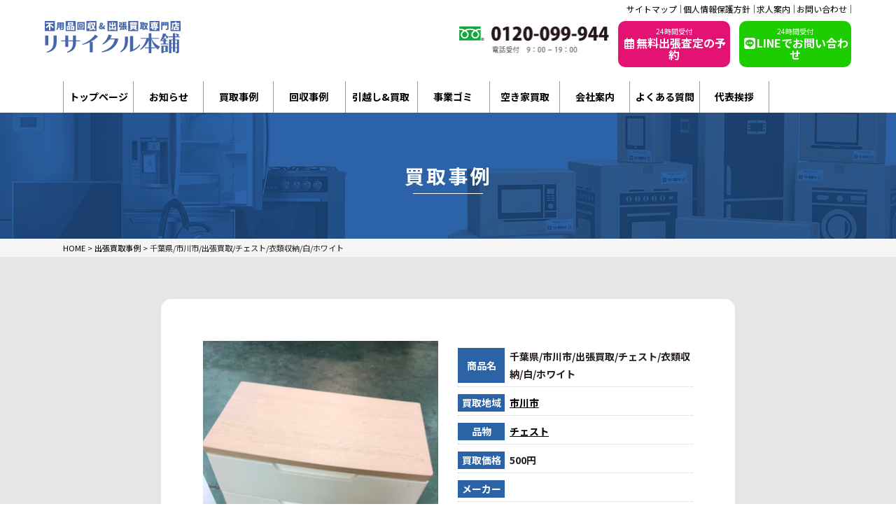

--- FILE ---
content_type: text/html; charset=UTF-8
request_url: https://risaikuru-honpo.com/cases/%E5%8D%83%E8%91%89%E7%9C%8C-%E5%B8%82%E5%B7%9D%E5%B8%82-%E5%87%BA%E5%BC%B5%E8%B2%B7%E5%8F%96-%E3%83%81%E3%82%A7%E3%82%B9%E3%83%88-%E8%A1%A3%E9%A1%9E%E5%8F%8E%E7%B4%8D-%E7%99%BD-%E3%83%9B%E3%83%AF/
body_size: 12444
content:
<!DOCTYPE html>
<html lang="ja"><head prefix="og: http://ogp.me/ns# fb: http://ogp.me/ns/fb#">
<script src="https://www.googleoptimize.com/optimize.js?id=OPT-NHW4P97"></script>

<!-- Google Tag Manager -->
<script>(function(w,d,s,l,i){w[l]=w[l]||[];w[l].push({'gtm.start':
new Date().getTime(),event:'gtm.js'});var f=d.getElementsByTagName(s)[0],
j=d.createElement(s),dl=l!='dataLayer'?'&l='+l:'';j.async=true;j.src=
'https://www.googletagmanager.com/gtm.js?id='+i+dl;f.parentNode.insertBefore(j,f);
})(window,document,'script','dataLayer','GTM-M6XLLMM');</script>
<!-- End Google Tag Manager -->
<title>千葉県/市川市/出張買取/チェスト/衣類収納/白/ホワイト | の出張買取事例 | 出張買取・不用品回収 | リサイクル本舗</title>

<meta charset="UTF-8">
<meta name="viewport" content="width=device-width, initial-scale=1.0">
<meta name="format-detection" content="telephone=no">
<meta http-equiv="X-UA-Compatible" content="IE=edge">

<link rel="preconnect" href="https://fonts.gstatic.com" crossorigin>

<link href="https://fonts.googleapis.com/css2?family=Noto+Sans+JP:wght@400;500;600;700;800;900&display=swap" rel="stylesheet">

    
<!-- Font Awesome -->
<link rel="stylesheet" href="https://risaikuru-honpo.com/wp/wp-content/themes/themes-resaikuru_cvtest/images/fontawesome/css/all.min.css" type="text/css" media="all" />
<link rel="stylesheet" href="https://risaikuru-honpo.com/wp/wp-content/themes/themes-resaikuru_cvtest/css/common.css" type="text/css" media="all" />
<link rel="stylesheet" href="https://risaikuru-honpo.com/wp/wp-content/themes/themes-resaikuru_cvtest/css/main.css" type="text/css" media="all" />
<link rel="stylesheet" href="https://risaikuru-honpo.com/wp/wp-content/themes/themes-resaikuru_cvtest/css/page.css" type="text/css" media="all" />

<link rel="shortcut icon"  type="image/x-icon" href="https://risaikuru-honpo.com/wp/wp-content/themes/themes-resaikuru_cvtest/images/favicon.png" />
<link rel="apple-touch-icon" href="https://risaikuru-honpo.com/wp/wp-content/themes/themes-resaikuru_cvtest/images/home-icon.png" />
<link rel="alternate" type="application/atom+xml" title="出張買取・不用品回収 | リサイクル本舗 Atom Feed" href="https://risaikuru-honpo.com/feed/atom/" />
<link rel="alternate" type="application/rss+xml" title="出張買取・不用品回収 | リサイクル本舗 RSS Feed" href="https://risaikuru-honpo.com/feed/" />

<!--▽js-->
<!--▽タブレット-->
<!-- scriptタグはmetaタグの直後に設置する -->
<script src="https://cdn.jsdelivr.net/npm/viewport-extra@1.0.4/dist/viewport-extra.min.js"></script>
<!-- タブレット端末でのみ、PC向けデザインの最小幅をviewportの最小幅に設定 -->
<script>
(function(){
  var ua = navigator.userAgent
  var sp = ua.indexOf('iPhone') > -1 ||
    (ua.indexOf('Android') > -1 && ua.indexOf('Mobile') > -1)

  var tab = !sp && (
    ua.indexOf('iPad') > -1 ||
    (ua.indexOf('Macintosh') > -1 && 'ontouchend' in document) ||
    ua.indexOf('Android') > -1
  )

  if (tab) new ViewportExtra(1024)
})()
</script>

<!--△タブレット-->
<!--▽IEのがたつき-->
<script>
 if(navigator.userAgent.match(/MSIE 10/i) || navigator.userAgent.match(/Trident\/7\./) || navigator.userAgent.match(/Edge\/12\./)) {
 $('body').on("mousewheel", function () {
 event.preventDefault();
 var wd = event.wheelDelta;
 var csp = window.pageYOffset;
 window.scrollTo(0, csp - wd);
 });
 }
</script>
<!--△IEのがたつき-->
<!--object-fit IE対応-->
<script src="https://risaikuru-honpo.com/wp/wp-content/themes/themes-resaikuru_cvtest/js/ofi.min.js"></script>
<script>$(function(){ objectFitImages(); });</script>
<!--object-fit IE対応--><!--△js-->
       
<meta name='robots' content='max-image-preview:large' />
<link rel='dns-prefetch' href='//yubinbango.github.io' />
<link rel='dns-prefetch' href='//ajax.googleapis.com' />
<link rel="alternate" title="oEmbed (JSON)" type="application/json+oembed" href="https://risaikuru-honpo.com/wp-json/oembed/1.0/embed?url=https%3A%2F%2Frisaikuru-honpo.com%2Fcases%2F%25e5%258d%2583%25e8%2591%2589%25e7%259c%258c-%25e5%25b8%2582%25e5%25b7%259d%25e5%25b8%2582-%25e5%2587%25ba%25e5%25bc%25b5%25e8%25b2%25b7%25e5%258f%2596-%25e3%2583%2581%25e3%2582%25a7%25e3%2582%25b9%25e3%2583%2588-%25e8%25a1%25a3%25e9%25a1%259e%25e5%258f%258e%25e7%25b4%258d-%25e7%2599%25bd-%25e3%2583%259b%25e3%2583%25af%2F" />
<link rel="alternate" title="oEmbed (XML)" type="text/xml+oembed" href="https://risaikuru-honpo.com/wp-json/oembed/1.0/embed?url=https%3A%2F%2Frisaikuru-honpo.com%2Fcases%2F%25e5%258d%2583%25e8%2591%2589%25e7%259c%258c-%25e5%25b8%2582%25e5%25b7%259d%25e5%25b8%2582-%25e5%2587%25ba%25e5%25bc%25b5%25e8%25b2%25b7%25e5%258f%2596-%25e3%2583%2581%25e3%2582%25a7%25e3%2582%25b9%25e3%2583%2588-%25e8%25a1%25a3%25e9%25a1%259e%25e5%258f%258e%25e7%25b4%258d-%25e7%2599%25bd-%25e3%2583%259b%25e3%2583%25af%2F&#038;format=xml" />
<style id='wp-img-auto-sizes-contain-inline-css' type='text/css'>
img:is([sizes=auto i],[sizes^="auto," i]){contain-intrinsic-size:3000px 1500px}
/*# sourceURL=wp-img-auto-sizes-contain-inline-css */
</style>
<style id='wp-emoji-styles-inline-css' type='text/css'>

	img.wp-smiley, img.emoji {
		display: inline !important;
		border: none !important;
		box-shadow: none !important;
		height: 1em !important;
		width: 1em !important;
		margin: 0 0.07em !important;
		vertical-align: -0.1em !important;
		background: none !important;
		padding: 0 !important;
	}
/*# sourceURL=wp-emoji-styles-inline-css */
</style>
<style id='wp-block-library-inline-css' type='text/css'>
:root{--wp-block-synced-color:#7a00df;--wp-block-synced-color--rgb:122,0,223;--wp-bound-block-color:var(--wp-block-synced-color);--wp-editor-canvas-background:#ddd;--wp-admin-theme-color:#007cba;--wp-admin-theme-color--rgb:0,124,186;--wp-admin-theme-color-darker-10:#006ba1;--wp-admin-theme-color-darker-10--rgb:0,107,160.5;--wp-admin-theme-color-darker-20:#005a87;--wp-admin-theme-color-darker-20--rgb:0,90,135;--wp-admin-border-width-focus:2px}@media (min-resolution:192dpi){:root{--wp-admin-border-width-focus:1.5px}}.wp-element-button{cursor:pointer}:root .has-very-light-gray-background-color{background-color:#eee}:root .has-very-dark-gray-background-color{background-color:#313131}:root .has-very-light-gray-color{color:#eee}:root .has-very-dark-gray-color{color:#313131}:root .has-vivid-green-cyan-to-vivid-cyan-blue-gradient-background{background:linear-gradient(135deg,#00d084,#0693e3)}:root .has-purple-crush-gradient-background{background:linear-gradient(135deg,#34e2e4,#4721fb 50%,#ab1dfe)}:root .has-hazy-dawn-gradient-background{background:linear-gradient(135deg,#faaca8,#dad0ec)}:root .has-subdued-olive-gradient-background{background:linear-gradient(135deg,#fafae1,#67a671)}:root .has-atomic-cream-gradient-background{background:linear-gradient(135deg,#fdd79a,#004a59)}:root .has-nightshade-gradient-background{background:linear-gradient(135deg,#330968,#31cdcf)}:root .has-midnight-gradient-background{background:linear-gradient(135deg,#020381,#2874fc)}:root{--wp--preset--font-size--normal:16px;--wp--preset--font-size--huge:42px}.has-regular-font-size{font-size:1em}.has-larger-font-size{font-size:2.625em}.has-normal-font-size{font-size:var(--wp--preset--font-size--normal)}.has-huge-font-size{font-size:var(--wp--preset--font-size--huge)}.has-text-align-center{text-align:center}.has-text-align-left{text-align:left}.has-text-align-right{text-align:right}.has-fit-text{white-space:nowrap!important}#end-resizable-editor-section{display:none}.aligncenter{clear:both}.items-justified-left{justify-content:flex-start}.items-justified-center{justify-content:center}.items-justified-right{justify-content:flex-end}.items-justified-space-between{justify-content:space-between}.screen-reader-text{border:0;clip-path:inset(50%);height:1px;margin:-1px;overflow:hidden;padding:0;position:absolute;width:1px;word-wrap:normal!important}.screen-reader-text:focus{background-color:#ddd;clip-path:none;color:#444;display:block;font-size:1em;height:auto;left:5px;line-height:normal;padding:15px 23px 14px;text-decoration:none;top:5px;width:auto;z-index:100000}html :where(.has-border-color){border-style:solid}html :where([style*=border-top-color]){border-top-style:solid}html :where([style*=border-right-color]){border-right-style:solid}html :where([style*=border-bottom-color]){border-bottom-style:solid}html :where([style*=border-left-color]){border-left-style:solid}html :where([style*=border-width]){border-style:solid}html :where([style*=border-top-width]){border-top-style:solid}html :where([style*=border-right-width]){border-right-style:solid}html :where([style*=border-bottom-width]){border-bottom-style:solid}html :where([style*=border-left-width]){border-left-style:solid}html :where(img[class*=wp-image-]){height:auto;max-width:100%}:where(figure){margin:0 0 1em}html :where(.is-position-sticky){--wp-admin--admin-bar--position-offset:var(--wp-admin--admin-bar--height,0px)}@media screen and (max-width:600px){html :where(.is-position-sticky){--wp-admin--admin-bar--position-offset:0px}}

/*# sourceURL=wp-block-library-inline-css */
</style><style id='global-styles-inline-css' type='text/css'>
:root{--wp--preset--aspect-ratio--square: 1;--wp--preset--aspect-ratio--4-3: 4/3;--wp--preset--aspect-ratio--3-4: 3/4;--wp--preset--aspect-ratio--3-2: 3/2;--wp--preset--aspect-ratio--2-3: 2/3;--wp--preset--aspect-ratio--16-9: 16/9;--wp--preset--aspect-ratio--9-16: 9/16;--wp--preset--color--black: #000000;--wp--preset--color--cyan-bluish-gray: #abb8c3;--wp--preset--color--white: #ffffff;--wp--preset--color--pale-pink: #f78da7;--wp--preset--color--vivid-red: #cf2e2e;--wp--preset--color--luminous-vivid-orange: #ff6900;--wp--preset--color--luminous-vivid-amber: #fcb900;--wp--preset--color--light-green-cyan: #7bdcb5;--wp--preset--color--vivid-green-cyan: #00d084;--wp--preset--color--pale-cyan-blue: #8ed1fc;--wp--preset--color--vivid-cyan-blue: #0693e3;--wp--preset--color--vivid-purple: #9b51e0;--wp--preset--gradient--vivid-cyan-blue-to-vivid-purple: linear-gradient(135deg,rgb(6,147,227) 0%,rgb(155,81,224) 100%);--wp--preset--gradient--light-green-cyan-to-vivid-green-cyan: linear-gradient(135deg,rgb(122,220,180) 0%,rgb(0,208,130) 100%);--wp--preset--gradient--luminous-vivid-amber-to-luminous-vivid-orange: linear-gradient(135deg,rgb(252,185,0) 0%,rgb(255,105,0) 100%);--wp--preset--gradient--luminous-vivid-orange-to-vivid-red: linear-gradient(135deg,rgb(255,105,0) 0%,rgb(207,46,46) 100%);--wp--preset--gradient--very-light-gray-to-cyan-bluish-gray: linear-gradient(135deg,rgb(238,238,238) 0%,rgb(169,184,195) 100%);--wp--preset--gradient--cool-to-warm-spectrum: linear-gradient(135deg,rgb(74,234,220) 0%,rgb(151,120,209) 20%,rgb(207,42,186) 40%,rgb(238,44,130) 60%,rgb(251,105,98) 80%,rgb(254,248,76) 100%);--wp--preset--gradient--blush-light-purple: linear-gradient(135deg,rgb(255,206,236) 0%,rgb(152,150,240) 100%);--wp--preset--gradient--blush-bordeaux: linear-gradient(135deg,rgb(254,205,165) 0%,rgb(254,45,45) 50%,rgb(107,0,62) 100%);--wp--preset--gradient--luminous-dusk: linear-gradient(135deg,rgb(255,203,112) 0%,rgb(199,81,192) 50%,rgb(65,88,208) 100%);--wp--preset--gradient--pale-ocean: linear-gradient(135deg,rgb(255,245,203) 0%,rgb(182,227,212) 50%,rgb(51,167,181) 100%);--wp--preset--gradient--electric-grass: linear-gradient(135deg,rgb(202,248,128) 0%,rgb(113,206,126) 100%);--wp--preset--gradient--midnight: linear-gradient(135deg,rgb(2,3,129) 0%,rgb(40,116,252) 100%);--wp--preset--font-size--small: 13px;--wp--preset--font-size--medium: 20px;--wp--preset--font-size--large: 36px;--wp--preset--font-size--x-large: 42px;--wp--preset--spacing--20: 0.44rem;--wp--preset--spacing--30: 0.67rem;--wp--preset--spacing--40: 1rem;--wp--preset--spacing--50: 1.5rem;--wp--preset--spacing--60: 2.25rem;--wp--preset--spacing--70: 3.38rem;--wp--preset--spacing--80: 5.06rem;--wp--preset--shadow--natural: 6px 6px 9px rgba(0, 0, 0, 0.2);--wp--preset--shadow--deep: 12px 12px 50px rgba(0, 0, 0, 0.4);--wp--preset--shadow--sharp: 6px 6px 0px rgba(0, 0, 0, 0.2);--wp--preset--shadow--outlined: 6px 6px 0px -3px rgb(255, 255, 255), 6px 6px rgb(0, 0, 0);--wp--preset--shadow--crisp: 6px 6px 0px rgb(0, 0, 0);}:where(.is-layout-flex){gap: 0.5em;}:where(.is-layout-grid){gap: 0.5em;}body .is-layout-flex{display: flex;}.is-layout-flex{flex-wrap: wrap;align-items: center;}.is-layout-flex > :is(*, div){margin: 0;}body .is-layout-grid{display: grid;}.is-layout-grid > :is(*, div){margin: 0;}:where(.wp-block-columns.is-layout-flex){gap: 2em;}:where(.wp-block-columns.is-layout-grid){gap: 2em;}:where(.wp-block-post-template.is-layout-flex){gap: 1.25em;}:where(.wp-block-post-template.is-layout-grid){gap: 1.25em;}.has-black-color{color: var(--wp--preset--color--black) !important;}.has-cyan-bluish-gray-color{color: var(--wp--preset--color--cyan-bluish-gray) !important;}.has-white-color{color: var(--wp--preset--color--white) !important;}.has-pale-pink-color{color: var(--wp--preset--color--pale-pink) !important;}.has-vivid-red-color{color: var(--wp--preset--color--vivid-red) !important;}.has-luminous-vivid-orange-color{color: var(--wp--preset--color--luminous-vivid-orange) !important;}.has-luminous-vivid-amber-color{color: var(--wp--preset--color--luminous-vivid-amber) !important;}.has-light-green-cyan-color{color: var(--wp--preset--color--light-green-cyan) !important;}.has-vivid-green-cyan-color{color: var(--wp--preset--color--vivid-green-cyan) !important;}.has-pale-cyan-blue-color{color: var(--wp--preset--color--pale-cyan-blue) !important;}.has-vivid-cyan-blue-color{color: var(--wp--preset--color--vivid-cyan-blue) !important;}.has-vivid-purple-color{color: var(--wp--preset--color--vivid-purple) !important;}.has-black-background-color{background-color: var(--wp--preset--color--black) !important;}.has-cyan-bluish-gray-background-color{background-color: var(--wp--preset--color--cyan-bluish-gray) !important;}.has-white-background-color{background-color: var(--wp--preset--color--white) !important;}.has-pale-pink-background-color{background-color: var(--wp--preset--color--pale-pink) !important;}.has-vivid-red-background-color{background-color: var(--wp--preset--color--vivid-red) !important;}.has-luminous-vivid-orange-background-color{background-color: var(--wp--preset--color--luminous-vivid-orange) !important;}.has-luminous-vivid-amber-background-color{background-color: var(--wp--preset--color--luminous-vivid-amber) !important;}.has-light-green-cyan-background-color{background-color: var(--wp--preset--color--light-green-cyan) !important;}.has-vivid-green-cyan-background-color{background-color: var(--wp--preset--color--vivid-green-cyan) !important;}.has-pale-cyan-blue-background-color{background-color: var(--wp--preset--color--pale-cyan-blue) !important;}.has-vivid-cyan-blue-background-color{background-color: var(--wp--preset--color--vivid-cyan-blue) !important;}.has-vivid-purple-background-color{background-color: var(--wp--preset--color--vivid-purple) !important;}.has-black-border-color{border-color: var(--wp--preset--color--black) !important;}.has-cyan-bluish-gray-border-color{border-color: var(--wp--preset--color--cyan-bluish-gray) !important;}.has-white-border-color{border-color: var(--wp--preset--color--white) !important;}.has-pale-pink-border-color{border-color: var(--wp--preset--color--pale-pink) !important;}.has-vivid-red-border-color{border-color: var(--wp--preset--color--vivid-red) !important;}.has-luminous-vivid-orange-border-color{border-color: var(--wp--preset--color--luminous-vivid-orange) !important;}.has-luminous-vivid-amber-border-color{border-color: var(--wp--preset--color--luminous-vivid-amber) !important;}.has-light-green-cyan-border-color{border-color: var(--wp--preset--color--light-green-cyan) !important;}.has-vivid-green-cyan-border-color{border-color: var(--wp--preset--color--vivid-green-cyan) !important;}.has-pale-cyan-blue-border-color{border-color: var(--wp--preset--color--pale-cyan-blue) !important;}.has-vivid-cyan-blue-border-color{border-color: var(--wp--preset--color--vivid-cyan-blue) !important;}.has-vivid-purple-border-color{border-color: var(--wp--preset--color--vivid-purple) !important;}.has-vivid-cyan-blue-to-vivid-purple-gradient-background{background: var(--wp--preset--gradient--vivid-cyan-blue-to-vivid-purple) !important;}.has-light-green-cyan-to-vivid-green-cyan-gradient-background{background: var(--wp--preset--gradient--light-green-cyan-to-vivid-green-cyan) !important;}.has-luminous-vivid-amber-to-luminous-vivid-orange-gradient-background{background: var(--wp--preset--gradient--luminous-vivid-amber-to-luminous-vivid-orange) !important;}.has-luminous-vivid-orange-to-vivid-red-gradient-background{background: var(--wp--preset--gradient--luminous-vivid-orange-to-vivid-red) !important;}.has-very-light-gray-to-cyan-bluish-gray-gradient-background{background: var(--wp--preset--gradient--very-light-gray-to-cyan-bluish-gray) !important;}.has-cool-to-warm-spectrum-gradient-background{background: var(--wp--preset--gradient--cool-to-warm-spectrum) !important;}.has-blush-light-purple-gradient-background{background: var(--wp--preset--gradient--blush-light-purple) !important;}.has-blush-bordeaux-gradient-background{background: var(--wp--preset--gradient--blush-bordeaux) !important;}.has-luminous-dusk-gradient-background{background: var(--wp--preset--gradient--luminous-dusk) !important;}.has-pale-ocean-gradient-background{background: var(--wp--preset--gradient--pale-ocean) !important;}.has-electric-grass-gradient-background{background: var(--wp--preset--gradient--electric-grass) !important;}.has-midnight-gradient-background{background: var(--wp--preset--gradient--midnight) !important;}.has-small-font-size{font-size: var(--wp--preset--font-size--small) !important;}.has-medium-font-size{font-size: var(--wp--preset--font-size--medium) !important;}.has-large-font-size{font-size: var(--wp--preset--font-size--large) !important;}.has-x-large-font-size{font-size: var(--wp--preset--font-size--x-large) !important;}
/*# sourceURL=global-styles-inline-css */
</style>

<style id='classic-theme-styles-inline-css' type='text/css'>
/*! This file is auto-generated */
.wp-block-button__link{color:#fff;background-color:#32373c;border-radius:9999px;box-shadow:none;text-decoration:none;padding:calc(.667em + 2px) calc(1.333em + 2px);font-size:1.125em}.wp-block-file__button{background:#32373c;color:#fff;text-decoration:none}
/*# sourceURL=/wp-includes/css/classic-themes.min.css */
</style>
<link rel='stylesheet' id='contact-form-7-css' href='https://risaikuru-honpo.com/wp/wp-content/plugins/contact-form-7/includes/css/styles.css?ver=6.1.4' type='text/css' media='all' />
<script type="text/javascript" src="https://ajax.googleapis.com/ajax/libs/jquery/2.2.4/jquery.min.js?ver=2.2.4" id="jquery-js"></script>
<link rel="https://api.w.org/" href="https://risaikuru-honpo.com/wp-json/" /><link rel="alternate" title="JSON" type="application/json" href="https://risaikuru-honpo.com/wp-json/wp/v2/cases/11088" /><link rel="EditURI" type="application/rsd+xml" title="RSD" href="https://risaikuru-honpo.com/wp/xmlrpc.php?rsd" />
<meta name="generator" content="WordPress 6.9" />
<link rel="canonical" href="https://risaikuru-honpo.com/cases/%e5%8d%83%e8%91%89%e7%9c%8c-%e5%b8%82%e5%b7%9d%e5%b8%82-%e5%87%ba%e5%bc%b5%e8%b2%b7%e5%8f%96-%e3%83%81%e3%82%a7%e3%82%b9%e3%83%88-%e8%a1%a3%e9%a1%9e%e5%8f%8e%e7%b4%8d-%e7%99%bd-%e3%83%9b%e3%83%af/" />
<link rel='shortlink' href='https://risaikuru-honpo.com/?p=11088' />
<link rel="icon" href="https://risaikuru-honpo.com/wp/wp-content/uploads/2021/05/cropped-6EE376D1-C1D8-41D2-A007-D917E958DA22-32x32.jpeg" sizes="32x32" />
<link rel="icon" href="https://risaikuru-honpo.com/wp/wp-content/uploads/2021/05/cropped-6EE376D1-C1D8-41D2-A007-D917E958DA22-192x192.jpeg" sizes="192x192" />
<link rel="apple-touch-icon" href="https://risaikuru-honpo.com/wp/wp-content/uploads/2021/05/cropped-6EE376D1-C1D8-41D2-A007-D917E958DA22-180x180.jpeg" />
<meta name="msapplication-TileImage" content="https://risaikuru-honpo.com/wp/wp-content/uploads/2021/05/cropped-6EE376D1-C1D8-41D2-A007-D917E958DA22-270x270.jpeg" />
<link rel="alternate" type="application/rss+xml" title="RSS" href="https://risaikuru-honpo.com/rsslatest.xml" /><script src="https://ajax.googleapis.com/ajax/libs/jquery/2.2.4/jquery.min.js"></script>

</head>
<body class="drawer drawer--right ">
<!-- Google Tag Manager (noscript) -->
<noscript><iframe src="https://www.googletagmanager.com/ns.html?id=GTM-M6XLLMM"
height="0" width="0" style="display:none;visibility:hidden"></iframe></noscript>
<!-- End Google Tag Manager (noscript) -->
<!--▼ヘッダー-->
<header id="header">
<div class="top">

<a href="https://risaikuru-honpo.com/sitemap">サイトマップ</a>
<a href="https://risaikuru-honpo.com/policy">個人情報保護方針</a>
<a href="https://risaikuru-honpo.com/recruit">求人案内</a>
<a href="https://risaikuru-honpo.com/contact">お問い合わせ</a></div>

<div class="header_in">
<div class="col-l"><a href="https://risaikuru-honpo.com/"><img src="https://risaikuru-honpo.com/wp/wp-content/themes/themes-resaikuru_cvtest/images/common/logo.svg" alt="不用品回収＆出張買取のリサイクル本舗"></a></div>
<div class="col-r">
<div class="tel_box"><img src="https://risaikuru-honpo.com/wp/wp-content/themes/themes-resaikuru_cvtest/images/common/top_tel_pc.png" alt="" class=""></div>
<a href="https://risaikuru-honpo.com/booking" class="header_mail_btn header_btn"><span class="header_btn_line01">24時間受付</span><span class="header_btn_line02"><i class="far fa-fw fa-calendar-alt"></i>無料出張査定の予約</span></a>
<a href="https://risaikuru-honpo.com/line" class="header_line_btn header_btn"><span class="header_btn_line01">24時間受付</span><span class="header_btn_line02"><i class="fab fa-fw fa-line"></i>LINEでお問い合わせ</span></a>
</div>
</div>
</header>
<!--▲ヘッダー-->
<!--▼-->
<div class="gnv_pc">
<ul class="gnv_ul"><li><a href="https://risaikuru-honpo.com/">トップページ</a></li><li><a href="https://risaikuru-honpo.com/category/news">お知らせ</a></li><li><a href="https://risaikuru-honpo.com/cases">買取事例</a></li><li><a href="https://risaikuru-honpo.com/bulks">回収事例</a></li>
<li><a href="https://risaikuru-honpo.com/hikkoshi">引越し&amp;買取</a></li>
<li><a href="https://risaikuru-honpo.com/office">事業ゴミ</a></li>



<li><a href="https://kaitori-kantei.com/" target="_blank">空き家買取</a></li><li><a href="https://risaikuru-honpo.com/company">会社案内</a></li><li><a href="https://risaikuru-honpo.com/faq">よくある質問</a></li><li><a href="https://risaikuru-honpo.com/message">代表挨拶</a></li>
</ul>
</div>

<!--▲-->

<link rel="stylesheet" href="https://risaikuru-honpo.com/wp/wp-content/themes/themes-resaikuru_cvtest/css/page.css" type="text/css" media="all" />
<!--▼wrapper-->
<div class="wrapper page single_cases">
<!--▼pageTitle_sec-->
<section class="pageTitle_sec">
<div class="w01_in sec_in">
<div class="pageTitle_text">買取事例</div>
</div>
</section>
<!--▲pageTitle_sec-->
<!--▼パン屑-->
<!--▽パン屑・イン-->
<nav id="breadcrumbs">
<div id="breadcrumbs-in" class="sec_in w01_in">
<span property="itemListElement" typeof="ListItem"><a property="item" typeof="WebPage" title="Go to 出張買取・不用品回収 | リサイクル本舗." href="https://risaikuru-honpo.com" class="home" ><span property="name">HOME</span></a><meta property="position" content="1"></span> &gt; <span property="itemListElement" typeof="ListItem"><a property="item" typeof="WebPage" title="Go to 出張買取事例." href="https://risaikuru-honpo.com/cases/" class="archive post-cases-archive" ><span property="name">出張買取事例</span></a><meta property="position" content="2"></span> &gt; <span property="itemListElement" typeof="ListItem"><span property="name" class="post post-cases current-item">千葉県/市川市/出張買取/チェスト/衣類収納/白/ホワイト</span><meta property="url" content="https://risaikuru-honpo.com/cases/%e5%8d%83%e8%91%89%e7%9c%8c-%e5%b8%82%e5%b7%9d%e5%b8%82-%e5%87%ba%e5%bc%b5%e8%b2%b7%e5%8f%96-%e3%83%81%e3%82%a7%e3%82%b9%e3%83%88-%e8%a1%a3%e9%a1%9e%e5%8f%8e%e7%b4%8d-%e7%99%bd-%e3%83%9b%e3%83%af/"><meta property="position" content="3"></span></div>
</nav>
<!--△パン屑・イン-->
<!--▲パン屑-->


<!--▼sec-contents-->
<section class="singleContents_sec">
<div class="sec_in w02_in">




<div class="infomation_box">
<div class="col_l">
<img width="768" height="1024" src="https://risaikuru-honpo.com/wp/wp-content/uploads/2022/02/24514d1bc2e9f25cf2479bc18ddd282a-768x1024.jpg" class="attachment-large size-large wp-post-image" alt="" decoding="async" fetchpriority="high" srcset="https://risaikuru-honpo.com/wp/wp-content/uploads/2022/02/24514d1bc2e9f25cf2479bc18ddd282a-768x1024.jpg 768w, https://risaikuru-honpo.com/wp/wp-content/uploads/2022/02/24514d1bc2e9f25cf2479bc18ddd282a-225x300.jpg 225w, https://risaikuru-honpo.com/wp/wp-content/uploads/2022/02/24514d1bc2e9f25cf2479bc18ddd282a.jpg 1108w" sizes="(max-width: 768px) 100vw, 768px" /></div>
<div class="col_r">
<div class="line01"><span class="line01_l">商品名</span>
<span class="line01_r">千葉県/市川市/出張買取/チェスト/衣類収納/白/ホワイト</span></div>



<div class="line01"><span class="line01_l">買取地域</span><span class="line01_r"><a href="https://risaikuru-honpo.com/area/%e5%b8%82%e5%b7%9d%e5%b8%82/">市川市</a>
</span></div>
<div class="line01"><span class="line01_l">品物</span><span class="line01_r"><a href="https://risaikuru-honpo.com/items/%e3%83%81%e3%82%a7%e3%82%b9%e3%83%88/">チェスト</a>
</span></div>
<div class="line01"><span class="line01_l">買取価格</span>
<span class="line01_r">500円</span></div>
<div class="line01"><span class="line01_l">メーカー</span>
<span class="line01_r"></span></div>
<div class="line01"><span class="line01_l">型番</span><span class="line01_r"></span></div>
<div class="line01"><span class="line01_l">年式</span><span class="line01_r"></span></div>
</div>
</div>

<div class="reason_box">
<div class="reason_title">査定理由</div>
千葉県市川市のご自宅にお伺いして500円にて買取致しました。

</div>

</div>
</section>
<!--▲sec-contents-->



</div>
<!--▲wrapper-->






<!--▽cta_sec-->

<!--▽news_sec-->
<section class="cta_sec">
<div class="sec_in w01_in">
<div class="cta_header">
<div class="text_gold">CONTACT</div>
<h2> 買取・無料査定のご相談</h2>
<div class="line01"><span class="word01">即日対応</span><span class="word01">最短60分で訪問</span></div>　
</div>
<div class="cta_box">
<img src="https://risaikuru-honpo.com/wp/wp-content/themes/themes-resaikuru_cvtest/images/common/cta_woman.png" alt="" class="cta_woman">
<div class="cta_box_in">

<div class="col_l">
<div class="line01">どんなものでもお気軽にお問合せ下さい</div>
<img src="https://risaikuru-honpo.com/wp/wp-content/themes/themes-resaikuru_cvtest/images/common/cta_tel_pc.png" alt="" class="dis-pc">

</div>
<div class="col_r">
<a href="javascript:void(0);" class="mb_tel dis-mb open_tel_modal"><img src="https://risaikuru-honpo.com/wp/wp-content/themes/themes-resaikuru_cvtest/images/common/cta_tel_mb.png" alt="" class=""></a>


<a href="https://risaikuru-honpo.com/booking" class="cta_btn mail_btn"><span class="cta_btn_line01">24時間受付</span><span class="cta_btn_line02"><i class="far fa-fw fa-calendar-alt"></i>無料出張査定の予約</span></a>
<a href="https://risaikuru-honpo.com/line" class="cta_btn line_btn"><span class="cta_btn_line01">24時間受付</span><span class="cta_btn_line02"><i class="fab fa-fw fa-line"></i>LINEでお問い合わせ</span></a>
</div>

</div>
</div>

<div class="cta_card">
<div class="box_card">各種クレジットカードをご利用頂けます
<img src="https://risaikuru-honpo.com/wp/wp-content/themes/themes-resaikuru_cvtest/images/common/card01_pc.png" alt="" class=""></div>
<div class="box_jiko"><img src="https://risaikuru-honpo.com/wp/wp-content/themes/themes-resaikuru_cvtest/images/common/cta_jiko.png" alt="" class=""></div>


</div>



</div>
</section>
<!--△news_sec--><!--△cta_sec-->

<!--▼footer-->
<footer>
<div class="sec_in w01_in">
<div class="footer_box">
<a href="https://risaikuru-honpo.com"><img src="https://risaikuru-honpo.com/wp/wp-content/themes/themes-resaikuru_cvtest/images/common/logo.svg" class="footer_logo"></a>
<div class="subHead">買取価格は無料で出張査定いたします！</div>
<style>


</style>

<table class="footer_table">
<tr><th>会社名</th><td>株式会社ハイペル</td></tr>
<tr><th>本社住所</th><td>〒263-0004千葉市稲毛区六方町17-3(2階)</td></tr>
<tr><th>店舗</th><td>
【稲毛店】千葉市稲毛区六方町17-3(1階)<br>
</td></tr>


<tr><th>事業内容</th><td>
リサイクル品の出張買取及び販売、不用品の回収、古物の売買、エアコン取付取り外し、遺品整理、建物解体工事</td></tr>
<tr><th>資格許可</th><td>
古物許可証番号  第441420001722<br>
遺品整理士認定  第IS24922号<br>
解体許可番号  第20553000495号<br>
フロン類回収業者番号  第205520000495号<br>
産業廃棄物収集運搬業許可　第01200235128号</td></tr>


</table>
</div>
</div>
<img src="https://risaikuru-honpo.com/wp/wp-content/themes/themes-resaikuru_cvtest/images/common/footer_mb.png" alt="" class="dis-mb">
</footer>





<!--▲footer-->
<div id="copyright">Copyright (C) 2026出張買取・不用品回収 | リサイクル本舗All Rights Reserved</div>


<script type="application/ld+json">
{
  "@context" : "http://schema.org",
  "@type" : "LocalBusiness",
  "name" : "リサイクル本舗",
  "telephone" : "0120099944",
"url" : "https://risaikuru-honpo.com/",
  "address" : {
    "@type" : "PostalAddress",
    "streetAddress" : "六方町17-3",
    "addressLocality" : "千葉市稲毛区",
    "addressRegion" : "千葉県",
    "postalCode" : "263-0004"
    }
}
</script>


<!--▼mb-footergnv-fixed-->
<div class="footer-gnv-mb dis-mb">
<a class="slide-menu" href="#sidr"><i class="fa fa-bars" aria-hidden="true"></i>MENU</a>
<a class="fixBtn fix_tel open_tel_modal" href="javascript:void(0);"><i class="fas fa-phone-volume"></i>0120-099-944</a>
<a class="fixBtn fix_line" href="https://risaikuru-honpo.com/line"><i class="fab fa-fw fa-line"></i>LINEで問い合わせ</a>
<a class="fixBtn fix_mail" href="https://risaikuru-honpo.com/booking"><i class="far fa-fw fa-calendar-alt"></i>ネット予約</a>

</div>
<div id="sidr-menu" class="dis-mb">
<div class="sidr-menu-in">
<a href="https://risaikuru-honpo.com/">トップページ</a><a href="https://risaikuru-honpo.com/category/news">お知らせ</a><a href="https://risaikuru-honpo.com/cases">買取事例</a><a href="https://risaikuru-honpo.com/bulks">回収事例</a><a href="https://risaikuru-honpo.com/hikkoshi">引越し&amp;買取</a><a href="https://risaikuru-honpo.com/office">事業ゴミ</a>
<a href="https://kaitori-kantei.com/" target="_blank">空き家買取</a><a href="https://risaikuru-honpo.com/company">会社案内</a><a href="https://risaikuru-honpo.com/faq">よくある質問</a><a href="https://risaikuru-honpo.com/message">代表挨拶</a>
<a href="https://risaikuru-honpo.com/policy">個人情報保護方針</a>
<a href="https://risaikuru-honpo.com/recruit">求人案内</a>
<a href="https://risaikuru-honpo.com/line">LINEで問い合わせ</a>
<a href="https://risaikuru-honpo.com/booking">ネット予約</a>

</div>
<div class="close"><a class="slide-menu" href="#sidr"><i class="fa fa-times" aria-hidden="true"></i>閉じる</a></div>
</div>
<link rel="stylesheet" type="text/css" href="https://risaikuru-honpo.com/wp/wp-content/themes/themes-resaikuru_cvtest/js/jquery.sidr.light.css">
<script type="text/javascript" src="https://risaikuru-honpo.com/wp/wp-content/themes/themes-resaikuru_cvtest/js/jquery.sidr.min.js"></script>
<script>
$(document).ready(function() {
    $('.slide-menu').sidr({
      name: 'sidr-menu',  
      side : 'left'
    });
});
</script>
<!--▲mb-footergnv-fixed-->









<!-- モーダル -->
<div class="tel_modal" id="tel_modal">
<div class="tel_modal_content">
<p>お電話での相談はこちらから</p>
<a href="tel:0120099944" class="modal_tel_btn" id="final_tel_btn">
<i class="fa-solid fa-phone-volume"></i>0120-099-944</a>

<button class="modal_close" id="close_tel_modal">キャンセル</button>
</div>
</div>
<style>
.tel_modal {
  display: none;
  position: fixed;
  z-index: 9999;
  left: 0; top: 0;
  width: 100%; height: 100%;
  background: rgba(0, 0, 0, 0.6);
}

.tel_modal_content {
  background: #fff;
  padding: 30px;
  max-width: 300px;
  margin: 65% auto; /* ← ここを調整 */
  text-align: center;
  border-radius: 8px;
}
.modal_tel_btn {
  display: inline-block;
  background: #00843c;
  color: #fff;
  padding: 10px 20px;
  margin-top: 15px;
  border-radius: 5px;
  text-decoration: none;
}

.modal_close {
  background: transparent;
  color: #333;
  border: none;
  margin-top: 10px;
  cursor: pointer;
}


</style>

<script>
document.addEventListener('DOMContentLoaded', function () {
  // モーダル開く
  document.querySelectorAll('.open_tel_modal').forEach(function(el) {
    el.addEventListener('click', function () {
      document.getElementById('tel_modal').style.display = 'block';
    });
  });

  // モーダル閉じる
  document.getElementById('close_tel_modal').addEventListener('click', function () {
    document.getElementById('tel_modal').style.display = 'none';
  });

  // 電話ボタンクリックでコンバージョンイベント送信
  document.getElementById('final_tel_btn').addEventListener('click', function () {
    if (window.dataLayer) {
      dataLayer.push({ event: 'tel_click_confirmed' });
    }
  });

  // 背景クリックでモーダルを閉じる
  document.getElementById('tel_modal').addEventListener('click', function (e) {
    if (e.target.id === 'tel_modal') {
      document.getElementById('tel_modal').style.display = 'none';
    }
  });
});
</script>


<script type="speculationrules">
{"prefetch":[{"source":"document","where":{"and":[{"href_matches":"/*"},{"not":{"href_matches":["/wp/wp-*.php","/wp/wp-admin/*","/wp/wp-content/uploads/*","/wp/wp-content/*","/wp/wp-content/plugins/*","/wp/wp-content/themes/themes-resaikuru_cvtest/*","/*\\?(.+)"]}},{"not":{"selector_matches":"a[rel~=\"nofollow\"]"}},{"not":{"selector_matches":".no-prefetch, .no-prefetch a"}}]},"eagerness":"conservative"}]}
</script>
<script type="text/javascript" src="https://yubinbango.github.io/yubinbango/yubinbango.js" id="yubinbango-js"></script>
<script type="text/javascript" src="https://risaikuru-honpo.com/wp/wp-includes/js/dist/hooks.min.js?ver=dd5603f07f9220ed27f1" id="wp-hooks-js"></script>
<script type="text/javascript" src="https://risaikuru-honpo.com/wp/wp-includes/js/dist/i18n.min.js?ver=c26c3dc7bed366793375" id="wp-i18n-js"></script>
<script type="text/javascript" id="wp-i18n-js-after">
/* <![CDATA[ */
wp.i18n.setLocaleData( { 'text direction\u0004ltr': [ 'ltr' ] } );
wp.i18n.setLocaleData( { 'text direction\u0004ltr': [ 'ltr' ] } );
//# sourceURL=wp-i18n-js-after
/* ]]> */
</script>
<script type="text/javascript" src="https://risaikuru-honpo.com/wp/wp-content/plugins/contact-form-7/includes/swv/js/index.js?ver=6.1.4" id="swv-js"></script>
<script type="text/javascript" id="contact-form-7-js-translations">
/* <![CDATA[ */
( function( domain, translations ) {
	var localeData = translations.locale_data[ domain ] || translations.locale_data.messages;
	localeData[""].domain = domain;
	wp.i18n.setLocaleData( localeData, domain );
} )( "contact-form-7", {"translation-revision-date":"2025-11-30 08:12:23+0000","generator":"GlotPress\/4.0.3","domain":"messages","locale_data":{"messages":{"":{"domain":"messages","plural-forms":"nplurals=1; plural=0;","lang":"ja_JP"},"This contact form is placed in the wrong place.":["\u3053\u306e\u30b3\u30f3\u30bf\u30af\u30c8\u30d5\u30a9\u30fc\u30e0\u306f\u9593\u9055\u3063\u305f\u4f4d\u7f6e\u306b\u7f6e\u304b\u308c\u3066\u3044\u307e\u3059\u3002"],"Error:":["\u30a8\u30e9\u30fc:"]}},"comment":{"reference":"includes\/js\/index.js"}} );
//# sourceURL=contact-form-7-js-translations
/* ]]> */
</script>
<script type="text/javascript" id="contact-form-7-js-before">
/* <![CDATA[ */
var wpcf7 = {
    "api": {
        "root": "https:\/\/risaikuru-honpo.com\/wp-json\/",
        "namespace": "contact-form-7\/v1"
    }
};
//# sourceURL=contact-form-7-js-before
/* ]]> */
</script>
<script type="text/javascript" src="https://risaikuru-honpo.com/wp/wp-content/plugins/contact-form-7/includes/js/index.js?ver=6.1.4" id="contact-form-7-js"></script>
<script type="text/javascript" src="https://www.google.com/recaptcha/api.js?render=6LcAlQoqAAAAACbEcCscoVCVW_JQwxdGfYJ7mMxr&amp;ver=3.0" id="google-recaptcha-js"></script>
<script type="text/javascript" src="https://risaikuru-honpo.com/wp/wp-includes/js/dist/vendor/wp-polyfill.min.js?ver=3.15.0" id="wp-polyfill-js"></script>
<script type="text/javascript" id="wpcf7-recaptcha-js-before">
/* <![CDATA[ */
var wpcf7_recaptcha = {
    "sitekey": "6LcAlQoqAAAAACbEcCscoVCVW_JQwxdGfYJ7mMxr",
    "actions": {
        "homepage": "homepage",
        "contactform": "contactform"
    }
};
//# sourceURL=wpcf7-recaptcha-js-before
/* ]]> */
</script>
<script type="text/javascript" src="https://risaikuru-honpo.com/wp/wp-content/plugins/contact-form-7/modules/recaptcha/index.js?ver=6.1.4" id="wpcf7-recaptcha-js"></script>
<script id="wp-emoji-settings" type="application/json">
{"baseUrl":"https://s.w.org/images/core/emoji/17.0.2/72x72/","ext":".png","svgUrl":"https://s.w.org/images/core/emoji/17.0.2/svg/","svgExt":".svg","source":{"concatemoji":"https://risaikuru-honpo.com/wp/wp-includes/js/wp-emoji-release.min.js?ver=6.9"}}
</script>
<script type="module">
/* <![CDATA[ */
/*! This file is auto-generated */
const a=JSON.parse(document.getElementById("wp-emoji-settings").textContent),o=(window._wpemojiSettings=a,"wpEmojiSettingsSupports"),s=["flag","emoji"];function i(e){try{var t={supportTests:e,timestamp:(new Date).valueOf()};sessionStorage.setItem(o,JSON.stringify(t))}catch(e){}}function c(e,t,n){e.clearRect(0,0,e.canvas.width,e.canvas.height),e.fillText(t,0,0);t=new Uint32Array(e.getImageData(0,0,e.canvas.width,e.canvas.height).data);e.clearRect(0,0,e.canvas.width,e.canvas.height),e.fillText(n,0,0);const a=new Uint32Array(e.getImageData(0,0,e.canvas.width,e.canvas.height).data);return t.every((e,t)=>e===a[t])}function p(e,t){e.clearRect(0,0,e.canvas.width,e.canvas.height),e.fillText(t,0,0);var n=e.getImageData(16,16,1,1);for(let e=0;e<n.data.length;e++)if(0!==n.data[e])return!1;return!0}function u(e,t,n,a){switch(t){case"flag":return n(e,"\ud83c\udff3\ufe0f\u200d\u26a7\ufe0f","\ud83c\udff3\ufe0f\u200b\u26a7\ufe0f")?!1:!n(e,"\ud83c\udde8\ud83c\uddf6","\ud83c\udde8\u200b\ud83c\uddf6")&&!n(e,"\ud83c\udff4\udb40\udc67\udb40\udc62\udb40\udc65\udb40\udc6e\udb40\udc67\udb40\udc7f","\ud83c\udff4\u200b\udb40\udc67\u200b\udb40\udc62\u200b\udb40\udc65\u200b\udb40\udc6e\u200b\udb40\udc67\u200b\udb40\udc7f");case"emoji":return!a(e,"\ud83e\u1fac8")}return!1}function f(e,t,n,a){let r;const o=(r="undefined"!=typeof WorkerGlobalScope&&self instanceof WorkerGlobalScope?new OffscreenCanvas(300,150):document.createElement("canvas")).getContext("2d",{willReadFrequently:!0}),s=(o.textBaseline="top",o.font="600 32px Arial",{});return e.forEach(e=>{s[e]=t(o,e,n,a)}),s}function r(e){var t=document.createElement("script");t.src=e,t.defer=!0,document.head.appendChild(t)}a.supports={everything:!0,everythingExceptFlag:!0},new Promise(t=>{let n=function(){try{var e=JSON.parse(sessionStorage.getItem(o));if("object"==typeof e&&"number"==typeof e.timestamp&&(new Date).valueOf()<e.timestamp+604800&&"object"==typeof e.supportTests)return e.supportTests}catch(e){}return null}();if(!n){if("undefined"!=typeof Worker&&"undefined"!=typeof OffscreenCanvas&&"undefined"!=typeof URL&&URL.createObjectURL&&"undefined"!=typeof Blob)try{var e="postMessage("+f.toString()+"("+[JSON.stringify(s),u.toString(),c.toString(),p.toString()].join(",")+"));",a=new Blob([e],{type:"text/javascript"});const r=new Worker(URL.createObjectURL(a),{name:"wpTestEmojiSupports"});return void(r.onmessage=e=>{i(n=e.data),r.terminate(),t(n)})}catch(e){}i(n=f(s,u,c,p))}t(n)}).then(e=>{for(const n in e)a.supports[n]=e[n],a.supports.everything=a.supports.everything&&a.supports[n],"flag"!==n&&(a.supports.everythingExceptFlag=a.supports.everythingExceptFlag&&a.supports[n]);var t;a.supports.everythingExceptFlag=a.supports.everythingExceptFlag&&!a.supports.flag,a.supports.everything||((t=a.source||{}).concatemoji?r(t.concatemoji):t.wpemoji&&t.twemoji&&(r(t.twemoji),r(t.wpemoji)))});
//# sourceURL=https://risaikuru-honpo.com/wp/wp-includes/js/wp-emoji-loader.min.js
/* ]]> */
</script>








</body> 
</html>

--- FILE ---
content_type: text/html; charset=utf-8
request_url: https://www.google.com/recaptcha/api2/anchor?ar=1&k=6LcAlQoqAAAAACbEcCscoVCVW_JQwxdGfYJ7mMxr&co=aHR0cHM6Ly9yaXNhaWt1cnUtaG9ucG8uY29tOjQ0Mw..&hl=en&v=PoyoqOPhxBO7pBk68S4YbpHZ&size=invisible&anchor-ms=20000&execute-ms=30000&cb=vr6rz65fy4wu
body_size: 48580
content:
<!DOCTYPE HTML><html dir="ltr" lang="en"><head><meta http-equiv="Content-Type" content="text/html; charset=UTF-8">
<meta http-equiv="X-UA-Compatible" content="IE=edge">
<title>reCAPTCHA</title>
<style type="text/css">
/* cyrillic-ext */
@font-face {
  font-family: 'Roboto';
  font-style: normal;
  font-weight: 400;
  font-stretch: 100%;
  src: url(//fonts.gstatic.com/s/roboto/v48/KFO7CnqEu92Fr1ME7kSn66aGLdTylUAMa3GUBHMdazTgWw.woff2) format('woff2');
  unicode-range: U+0460-052F, U+1C80-1C8A, U+20B4, U+2DE0-2DFF, U+A640-A69F, U+FE2E-FE2F;
}
/* cyrillic */
@font-face {
  font-family: 'Roboto';
  font-style: normal;
  font-weight: 400;
  font-stretch: 100%;
  src: url(//fonts.gstatic.com/s/roboto/v48/KFO7CnqEu92Fr1ME7kSn66aGLdTylUAMa3iUBHMdazTgWw.woff2) format('woff2');
  unicode-range: U+0301, U+0400-045F, U+0490-0491, U+04B0-04B1, U+2116;
}
/* greek-ext */
@font-face {
  font-family: 'Roboto';
  font-style: normal;
  font-weight: 400;
  font-stretch: 100%;
  src: url(//fonts.gstatic.com/s/roboto/v48/KFO7CnqEu92Fr1ME7kSn66aGLdTylUAMa3CUBHMdazTgWw.woff2) format('woff2');
  unicode-range: U+1F00-1FFF;
}
/* greek */
@font-face {
  font-family: 'Roboto';
  font-style: normal;
  font-weight: 400;
  font-stretch: 100%;
  src: url(//fonts.gstatic.com/s/roboto/v48/KFO7CnqEu92Fr1ME7kSn66aGLdTylUAMa3-UBHMdazTgWw.woff2) format('woff2');
  unicode-range: U+0370-0377, U+037A-037F, U+0384-038A, U+038C, U+038E-03A1, U+03A3-03FF;
}
/* math */
@font-face {
  font-family: 'Roboto';
  font-style: normal;
  font-weight: 400;
  font-stretch: 100%;
  src: url(//fonts.gstatic.com/s/roboto/v48/KFO7CnqEu92Fr1ME7kSn66aGLdTylUAMawCUBHMdazTgWw.woff2) format('woff2');
  unicode-range: U+0302-0303, U+0305, U+0307-0308, U+0310, U+0312, U+0315, U+031A, U+0326-0327, U+032C, U+032F-0330, U+0332-0333, U+0338, U+033A, U+0346, U+034D, U+0391-03A1, U+03A3-03A9, U+03B1-03C9, U+03D1, U+03D5-03D6, U+03F0-03F1, U+03F4-03F5, U+2016-2017, U+2034-2038, U+203C, U+2040, U+2043, U+2047, U+2050, U+2057, U+205F, U+2070-2071, U+2074-208E, U+2090-209C, U+20D0-20DC, U+20E1, U+20E5-20EF, U+2100-2112, U+2114-2115, U+2117-2121, U+2123-214F, U+2190, U+2192, U+2194-21AE, U+21B0-21E5, U+21F1-21F2, U+21F4-2211, U+2213-2214, U+2216-22FF, U+2308-230B, U+2310, U+2319, U+231C-2321, U+2336-237A, U+237C, U+2395, U+239B-23B7, U+23D0, U+23DC-23E1, U+2474-2475, U+25AF, U+25B3, U+25B7, U+25BD, U+25C1, U+25CA, U+25CC, U+25FB, U+266D-266F, U+27C0-27FF, U+2900-2AFF, U+2B0E-2B11, U+2B30-2B4C, U+2BFE, U+3030, U+FF5B, U+FF5D, U+1D400-1D7FF, U+1EE00-1EEFF;
}
/* symbols */
@font-face {
  font-family: 'Roboto';
  font-style: normal;
  font-weight: 400;
  font-stretch: 100%;
  src: url(//fonts.gstatic.com/s/roboto/v48/KFO7CnqEu92Fr1ME7kSn66aGLdTylUAMaxKUBHMdazTgWw.woff2) format('woff2');
  unicode-range: U+0001-000C, U+000E-001F, U+007F-009F, U+20DD-20E0, U+20E2-20E4, U+2150-218F, U+2190, U+2192, U+2194-2199, U+21AF, U+21E6-21F0, U+21F3, U+2218-2219, U+2299, U+22C4-22C6, U+2300-243F, U+2440-244A, U+2460-24FF, U+25A0-27BF, U+2800-28FF, U+2921-2922, U+2981, U+29BF, U+29EB, U+2B00-2BFF, U+4DC0-4DFF, U+FFF9-FFFB, U+10140-1018E, U+10190-1019C, U+101A0, U+101D0-101FD, U+102E0-102FB, U+10E60-10E7E, U+1D2C0-1D2D3, U+1D2E0-1D37F, U+1F000-1F0FF, U+1F100-1F1AD, U+1F1E6-1F1FF, U+1F30D-1F30F, U+1F315, U+1F31C, U+1F31E, U+1F320-1F32C, U+1F336, U+1F378, U+1F37D, U+1F382, U+1F393-1F39F, U+1F3A7-1F3A8, U+1F3AC-1F3AF, U+1F3C2, U+1F3C4-1F3C6, U+1F3CA-1F3CE, U+1F3D4-1F3E0, U+1F3ED, U+1F3F1-1F3F3, U+1F3F5-1F3F7, U+1F408, U+1F415, U+1F41F, U+1F426, U+1F43F, U+1F441-1F442, U+1F444, U+1F446-1F449, U+1F44C-1F44E, U+1F453, U+1F46A, U+1F47D, U+1F4A3, U+1F4B0, U+1F4B3, U+1F4B9, U+1F4BB, U+1F4BF, U+1F4C8-1F4CB, U+1F4D6, U+1F4DA, U+1F4DF, U+1F4E3-1F4E6, U+1F4EA-1F4ED, U+1F4F7, U+1F4F9-1F4FB, U+1F4FD-1F4FE, U+1F503, U+1F507-1F50B, U+1F50D, U+1F512-1F513, U+1F53E-1F54A, U+1F54F-1F5FA, U+1F610, U+1F650-1F67F, U+1F687, U+1F68D, U+1F691, U+1F694, U+1F698, U+1F6AD, U+1F6B2, U+1F6B9-1F6BA, U+1F6BC, U+1F6C6-1F6CF, U+1F6D3-1F6D7, U+1F6E0-1F6EA, U+1F6F0-1F6F3, U+1F6F7-1F6FC, U+1F700-1F7FF, U+1F800-1F80B, U+1F810-1F847, U+1F850-1F859, U+1F860-1F887, U+1F890-1F8AD, U+1F8B0-1F8BB, U+1F8C0-1F8C1, U+1F900-1F90B, U+1F93B, U+1F946, U+1F984, U+1F996, U+1F9E9, U+1FA00-1FA6F, U+1FA70-1FA7C, U+1FA80-1FA89, U+1FA8F-1FAC6, U+1FACE-1FADC, U+1FADF-1FAE9, U+1FAF0-1FAF8, U+1FB00-1FBFF;
}
/* vietnamese */
@font-face {
  font-family: 'Roboto';
  font-style: normal;
  font-weight: 400;
  font-stretch: 100%;
  src: url(//fonts.gstatic.com/s/roboto/v48/KFO7CnqEu92Fr1ME7kSn66aGLdTylUAMa3OUBHMdazTgWw.woff2) format('woff2');
  unicode-range: U+0102-0103, U+0110-0111, U+0128-0129, U+0168-0169, U+01A0-01A1, U+01AF-01B0, U+0300-0301, U+0303-0304, U+0308-0309, U+0323, U+0329, U+1EA0-1EF9, U+20AB;
}
/* latin-ext */
@font-face {
  font-family: 'Roboto';
  font-style: normal;
  font-weight: 400;
  font-stretch: 100%;
  src: url(//fonts.gstatic.com/s/roboto/v48/KFO7CnqEu92Fr1ME7kSn66aGLdTylUAMa3KUBHMdazTgWw.woff2) format('woff2');
  unicode-range: U+0100-02BA, U+02BD-02C5, U+02C7-02CC, U+02CE-02D7, U+02DD-02FF, U+0304, U+0308, U+0329, U+1D00-1DBF, U+1E00-1E9F, U+1EF2-1EFF, U+2020, U+20A0-20AB, U+20AD-20C0, U+2113, U+2C60-2C7F, U+A720-A7FF;
}
/* latin */
@font-face {
  font-family: 'Roboto';
  font-style: normal;
  font-weight: 400;
  font-stretch: 100%;
  src: url(//fonts.gstatic.com/s/roboto/v48/KFO7CnqEu92Fr1ME7kSn66aGLdTylUAMa3yUBHMdazQ.woff2) format('woff2');
  unicode-range: U+0000-00FF, U+0131, U+0152-0153, U+02BB-02BC, U+02C6, U+02DA, U+02DC, U+0304, U+0308, U+0329, U+2000-206F, U+20AC, U+2122, U+2191, U+2193, U+2212, U+2215, U+FEFF, U+FFFD;
}
/* cyrillic-ext */
@font-face {
  font-family: 'Roboto';
  font-style: normal;
  font-weight: 500;
  font-stretch: 100%;
  src: url(//fonts.gstatic.com/s/roboto/v48/KFO7CnqEu92Fr1ME7kSn66aGLdTylUAMa3GUBHMdazTgWw.woff2) format('woff2');
  unicode-range: U+0460-052F, U+1C80-1C8A, U+20B4, U+2DE0-2DFF, U+A640-A69F, U+FE2E-FE2F;
}
/* cyrillic */
@font-face {
  font-family: 'Roboto';
  font-style: normal;
  font-weight: 500;
  font-stretch: 100%;
  src: url(//fonts.gstatic.com/s/roboto/v48/KFO7CnqEu92Fr1ME7kSn66aGLdTylUAMa3iUBHMdazTgWw.woff2) format('woff2');
  unicode-range: U+0301, U+0400-045F, U+0490-0491, U+04B0-04B1, U+2116;
}
/* greek-ext */
@font-face {
  font-family: 'Roboto';
  font-style: normal;
  font-weight: 500;
  font-stretch: 100%;
  src: url(//fonts.gstatic.com/s/roboto/v48/KFO7CnqEu92Fr1ME7kSn66aGLdTylUAMa3CUBHMdazTgWw.woff2) format('woff2');
  unicode-range: U+1F00-1FFF;
}
/* greek */
@font-face {
  font-family: 'Roboto';
  font-style: normal;
  font-weight: 500;
  font-stretch: 100%;
  src: url(//fonts.gstatic.com/s/roboto/v48/KFO7CnqEu92Fr1ME7kSn66aGLdTylUAMa3-UBHMdazTgWw.woff2) format('woff2');
  unicode-range: U+0370-0377, U+037A-037F, U+0384-038A, U+038C, U+038E-03A1, U+03A3-03FF;
}
/* math */
@font-face {
  font-family: 'Roboto';
  font-style: normal;
  font-weight: 500;
  font-stretch: 100%;
  src: url(//fonts.gstatic.com/s/roboto/v48/KFO7CnqEu92Fr1ME7kSn66aGLdTylUAMawCUBHMdazTgWw.woff2) format('woff2');
  unicode-range: U+0302-0303, U+0305, U+0307-0308, U+0310, U+0312, U+0315, U+031A, U+0326-0327, U+032C, U+032F-0330, U+0332-0333, U+0338, U+033A, U+0346, U+034D, U+0391-03A1, U+03A3-03A9, U+03B1-03C9, U+03D1, U+03D5-03D6, U+03F0-03F1, U+03F4-03F5, U+2016-2017, U+2034-2038, U+203C, U+2040, U+2043, U+2047, U+2050, U+2057, U+205F, U+2070-2071, U+2074-208E, U+2090-209C, U+20D0-20DC, U+20E1, U+20E5-20EF, U+2100-2112, U+2114-2115, U+2117-2121, U+2123-214F, U+2190, U+2192, U+2194-21AE, U+21B0-21E5, U+21F1-21F2, U+21F4-2211, U+2213-2214, U+2216-22FF, U+2308-230B, U+2310, U+2319, U+231C-2321, U+2336-237A, U+237C, U+2395, U+239B-23B7, U+23D0, U+23DC-23E1, U+2474-2475, U+25AF, U+25B3, U+25B7, U+25BD, U+25C1, U+25CA, U+25CC, U+25FB, U+266D-266F, U+27C0-27FF, U+2900-2AFF, U+2B0E-2B11, U+2B30-2B4C, U+2BFE, U+3030, U+FF5B, U+FF5D, U+1D400-1D7FF, U+1EE00-1EEFF;
}
/* symbols */
@font-face {
  font-family: 'Roboto';
  font-style: normal;
  font-weight: 500;
  font-stretch: 100%;
  src: url(//fonts.gstatic.com/s/roboto/v48/KFO7CnqEu92Fr1ME7kSn66aGLdTylUAMaxKUBHMdazTgWw.woff2) format('woff2');
  unicode-range: U+0001-000C, U+000E-001F, U+007F-009F, U+20DD-20E0, U+20E2-20E4, U+2150-218F, U+2190, U+2192, U+2194-2199, U+21AF, U+21E6-21F0, U+21F3, U+2218-2219, U+2299, U+22C4-22C6, U+2300-243F, U+2440-244A, U+2460-24FF, U+25A0-27BF, U+2800-28FF, U+2921-2922, U+2981, U+29BF, U+29EB, U+2B00-2BFF, U+4DC0-4DFF, U+FFF9-FFFB, U+10140-1018E, U+10190-1019C, U+101A0, U+101D0-101FD, U+102E0-102FB, U+10E60-10E7E, U+1D2C0-1D2D3, U+1D2E0-1D37F, U+1F000-1F0FF, U+1F100-1F1AD, U+1F1E6-1F1FF, U+1F30D-1F30F, U+1F315, U+1F31C, U+1F31E, U+1F320-1F32C, U+1F336, U+1F378, U+1F37D, U+1F382, U+1F393-1F39F, U+1F3A7-1F3A8, U+1F3AC-1F3AF, U+1F3C2, U+1F3C4-1F3C6, U+1F3CA-1F3CE, U+1F3D4-1F3E0, U+1F3ED, U+1F3F1-1F3F3, U+1F3F5-1F3F7, U+1F408, U+1F415, U+1F41F, U+1F426, U+1F43F, U+1F441-1F442, U+1F444, U+1F446-1F449, U+1F44C-1F44E, U+1F453, U+1F46A, U+1F47D, U+1F4A3, U+1F4B0, U+1F4B3, U+1F4B9, U+1F4BB, U+1F4BF, U+1F4C8-1F4CB, U+1F4D6, U+1F4DA, U+1F4DF, U+1F4E3-1F4E6, U+1F4EA-1F4ED, U+1F4F7, U+1F4F9-1F4FB, U+1F4FD-1F4FE, U+1F503, U+1F507-1F50B, U+1F50D, U+1F512-1F513, U+1F53E-1F54A, U+1F54F-1F5FA, U+1F610, U+1F650-1F67F, U+1F687, U+1F68D, U+1F691, U+1F694, U+1F698, U+1F6AD, U+1F6B2, U+1F6B9-1F6BA, U+1F6BC, U+1F6C6-1F6CF, U+1F6D3-1F6D7, U+1F6E0-1F6EA, U+1F6F0-1F6F3, U+1F6F7-1F6FC, U+1F700-1F7FF, U+1F800-1F80B, U+1F810-1F847, U+1F850-1F859, U+1F860-1F887, U+1F890-1F8AD, U+1F8B0-1F8BB, U+1F8C0-1F8C1, U+1F900-1F90B, U+1F93B, U+1F946, U+1F984, U+1F996, U+1F9E9, U+1FA00-1FA6F, U+1FA70-1FA7C, U+1FA80-1FA89, U+1FA8F-1FAC6, U+1FACE-1FADC, U+1FADF-1FAE9, U+1FAF0-1FAF8, U+1FB00-1FBFF;
}
/* vietnamese */
@font-face {
  font-family: 'Roboto';
  font-style: normal;
  font-weight: 500;
  font-stretch: 100%;
  src: url(//fonts.gstatic.com/s/roboto/v48/KFO7CnqEu92Fr1ME7kSn66aGLdTylUAMa3OUBHMdazTgWw.woff2) format('woff2');
  unicode-range: U+0102-0103, U+0110-0111, U+0128-0129, U+0168-0169, U+01A0-01A1, U+01AF-01B0, U+0300-0301, U+0303-0304, U+0308-0309, U+0323, U+0329, U+1EA0-1EF9, U+20AB;
}
/* latin-ext */
@font-face {
  font-family: 'Roboto';
  font-style: normal;
  font-weight: 500;
  font-stretch: 100%;
  src: url(//fonts.gstatic.com/s/roboto/v48/KFO7CnqEu92Fr1ME7kSn66aGLdTylUAMa3KUBHMdazTgWw.woff2) format('woff2');
  unicode-range: U+0100-02BA, U+02BD-02C5, U+02C7-02CC, U+02CE-02D7, U+02DD-02FF, U+0304, U+0308, U+0329, U+1D00-1DBF, U+1E00-1E9F, U+1EF2-1EFF, U+2020, U+20A0-20AB, U+20AD-20C0, U+2113, U+2C60-2C7F, U+A720-A7FF;
}
/* latin */
@font-face {
  font-family: 'Roboto';
  font-style: normal;
  font-weight: 500;
  font-stretch: 100%;
  src: url(//fonts.gstatic.com/s/roboto/v48/KFO7CnqEu92Fr1ME7kSn66aGLdTylUAMa3yUBHMdazQ.woff2) format('woff2');
  unicode-range: U+0000-00FF, U+0131, U+0152-0153, U+02BB-02BC, U+02C6, U+02DA, U+02DC, U+0304, U+0308, U+0329, U+2000-206F, U+20AC, U+2122, U+2191, U+2193, U+2212, U+2215, U+FEFF, U+FFFD;
}
/* cyrillic-ext */
@font-face {
  font-family: 'Roboto';
  font-style: normal;
  font-weight: 900;
  font-stretch: 100%;
  src: url(//fonts.gstatic.com/s/roboto/v48/KFO7CnqEu92Fr1ME7kSn66aGLdTylUAMa3GUBHMdazTgWw.woff2) format('woff2');
  unicode-range: U+0460-052F, U+1C80-1C8A, U+20B4, U+2DE0-2DFF, U+A640-A69F, U+FE2E-FE2F;
}
/* cyrillic */
@font-face {
  font-family: 'Roboto';
  font-style: normal;
  font-weight: 900;
  font-stretch: 100%;
  src: url(//fonts.gstatic.com/s/roboto/v48/KFO7CnqEu92Fr1ME7kSn66aGLdTylUAMa3iUBHMdazTgWw.woff2) format('woff2');
  unicode-range: U+0301, U+0400-045F, U+0490-0491, U+04B0-04B1, U+2116;
}
/* greek-ext */
@font-face {
  font-family: 'Roboto';
  font-style: normal;
  font-weight: 900;
  font-stretch: 100%;
  src: url(//fonts.gstatic.com/s/roboto/v48/KFO7CnqEu92Fr1ME7kSn66aGLdTylUAMa3CUBHMdazTgWw.woff2) format('woff2');
  unicode-range: U+1F00-1FFF;
}
/* greek */
@font-face {
  font-family: 'Roboto';
  font-style: normal;
  font-weight: 900;
  font-stretch: 100%;
  src: url(//fonts.gstatic.com/s/roboto/v48/KFO7CnqEu92Fr1ME7kSn66aGLdTylUAMa3-UBHMdazTgWw.woff2) format('woff2');
  unicode-range: U+0370-0377, U+037A-037F, U+0384-038A, U+038C, U+038E-03A1, U+03A3-03FF;
}
/* math */
@font-face {
  font-family: 'Roboto';
  font-style: normal;
  font-weight: 900;
  font-stretch: 100%;
  src: url(//fonts.gstatic.com/s/roboto/v48/KFO7CnqEu92Fr1ME7kSn66aGLdTylUAMawCUBHMdazTgWw.woff2) format('woff2');
  unicode-range: U+0302-0303, U+0305, U+0307-0308, U+0310, U+0312, U+0315, U+031A, U+0326-0327, U+032C, U+032F-0330, U+0332-0333, U+0338, U+033A, U+0346, U+034D, U+0391-03A1, U+03A3-03A9, U+03B1-03C9, U+03D1, U+03D5-03D6, U+03F0-03F1, U+03F4-03F5, U+2016-2017, U+2034-2038, U+203C, U+2040, U+2043, U+2047, U+2050, U+2057, U+205F, U+2070-2071, U+2074-208E, U+2090-209C, U+20D0-20DC, U+20E1, U+20E5-20EF, U+2100-2112, U+2114-2115, U+2117-2121, U+2123-214F, U+2190, U+2192, U+2194-21AE, U+21B0-21E5, U+21F1-21F2, U+21F4-2211, U+2213-2214, U+2216-22FF, U+2308-230B, U+2310, U+2319, U+231C-2321, U+2336-237A, U+237C, U+2395, U+239B-23B7, U+23D0, U+23DC-23E1, U+2474-2475, U+25AF, U+25B3, U+25B7, U+25BD, U+25C1, U+25CA, U+25CC, U+25FB, U+266D-266F, U+27C0-27FF, U+2900-2AFF, U+2B0E-2B11, U+2B30-2B4C, U+2BFE, U+3030, U+FF5B, U+FF5D, U+1D400-1D7FF, U+1EE00-1EEFF;
}
/* symbols */
@font-face {
  font-family: 'Roboto';
  font-style: normal;
  font-weight: 900;
  font-stretch: 100%;
  src: url(//fonts.gstatic.com/s/roboto/v48/KFO7CnqEu92Fr1ME7kSn66aGLdTylUAMaxKUBHMdazTgWw.woff2) format('woff2');
  unicode-range: U+0001-000C, U+000E-001F, U+007F-009F, U+20DD-20E0, U+20E2-20E4, U+2150-218F, U+2190, U+2192, U+2194-2199, U+21AF, U+21E6-21F0, U+21F3, U+2218-2219, U+2299, U+22C4-22C6, U+2300-243F, U+2440-244A, U+2460-24FF, U+25A0-27BF, U+2800-28FF, U+2921-2922, U+2981, U+29BF, U+29EB, U+2B00-2BFF, U+4DC0-4DFF, U+FFF9-FFFB, U+10140-1018E, U+10190-1019C, U+101A0, U+101D0-101FD, U+102E0-102FB, U+10E60-10E7E, U+1D2C0-1D2D3, U+1D2E0-1D37F, U+1F000-1F0FF, U+1F100-1F1AD, U+1F1E6-1F1FF, U+1F30D-1F30F, U+1F315, U+1F31C, U+1F31E, U+1F320-1F32C, U+1F336, U+1F378, U+1F37D, U+1F382, U+1F393-1F39F, U+1F3A7-1F3A8, U+1F3AC-1F3AF, U+1F3C2, U+1F3C4-1F3C6, U+1F3CA-1F3CE, U+1F3D4-1F3E0, U+1F3ED, U+1F3F1-1F3F3, U+1F3F5-1F3F7, U+1F408, U+1F415, U+1F41F, U+1F426, U+1F43F, U+1F441-1F442, U+1F444, U+1F446-1F449, U+1F44C-1F44E, U+1F453, U+1F46A, U+1F47D, U+1F4A3, U+1F4B0, U+1F4B3, U+1F4B9, U+1F4BB, U+1F4BF, U+1F4C8-1F4CB, U+1F4D6, U+1F4DA, U+1F4DF, U+1F4E3-1F4E6, U+1F4EA-1F4ED, U+1F4F7, U+1F4F9-1F4FB, U+1F4FD-1F4FE, U+1F503, U+1F507-1F50B, U+1F50D, U+1F512-1F513, U+1F53E-1F54A, U+1F54F-1F5FA, U+1F610, U+1F650-1F67F, U+1F687, U+1F68D, U+1F691, U+1F694, U+1F698, U+1F6AD, U+1F6B2, U+1F6B9-1F6BA, U+1F6BC, U+1F6C6-1F6CF, U+1F6D3-1F6D7, U+1F6E0-1F6EA, U+1F6F0-1F6F3, U+1F6F7-1F6FC, U+1F700-1F7FF, U+1F800-1F80B, U+1F810-1F847, U+1F850-1F859, U+1F860-1F887, U+1F890-1F8AD, U+1F8B0-1F8BB, U+1F8C0-1F8C1, U+1F900-1F90B, U+1F93B, U+1F946, U+1F984, U+1F996, U+1F9E9, U+1FA00-1FA6F, U+1FA70-1FA7C, U+1FA80-1FA89, U+1FA8F-1FAC6, U+1FACE-1FADC, U+1FADF-1FAE9, U+1FAF0-1FAF8, U+1FB00-1FBFF;
}
/* vietnamese */
@font-face {
  font-family: 'Roboto';
  font-style: normal;
  font-weight: 900;
  font-stretch: 100%;
  src: url(//fonts.gstatic.com/s/roboto/v48/KFO7CnqEu92Fr1ME7kSn66aGLdTylUAMa3OUBHMdazTgWw.woff2) format('woff2');
  unicode-range: U+0102-0103, U+0110-0111, U+0128-0129, U+0168-0169, U+01A0-01A1, U+01AF-01B0, U+0300-0301, U+0303-0304, U+0308-0309, U+0323, U+0329, U+1EA0-1EF9, U+20AB;
}
/* latin-ext */
@font-face {
  font-family: 'Roboto';
  font-style: normal;
  font-weight: 900;
  font-stretch: 100%;
  src: url(//fonts.gstatic.com/s/roboto/v48/KFO7CnqEu92Fr1ME7kSn66aGLdTylUAMa3KUBHMdazTgWw.woff2) format('woff2');
  unicode-range: U+0100-02BA, U+02BD-02C5, U+02C7-02CC, U+02CE-02D7, U+02DD-02FF, U+0304, U+0308, U+0329, U+1D00-1DBF, U+1E00-1E9F, U+1EF2-1EFF, U+2020, U+20A0-20AB, U+20AD-20C0, U+2113, U+2C60-2C7F, U+A720-A7FF;
}
/* latin */
@font-face {
  font-family: 'Roboto';
  font-style: normal;
  font-weight: 900;
  font-stretch: 100%;
  src: url(//fonts.gstatic.com/s/roboto/v48/KFO7CnqEu92Fr1ME7kSn66aGLdTylUAMa3yUBHMdazQ.woff2) format('woff2');
  unicode-range: U+0000-00FF, U+0131, U+0152-0153, U+02BB-02BC, U+02C6, U+02DA, U+02DC, U+0304, U+0308, U+0329, U+2000-206F, U+20AC, U+2122, U+2191, U+2193, U+2212, U+2215, U+FEFF, U+FFFD;
}

</style>
<link rel="stylesheet" type="text/css" href="https://www.gstatic.com/recaptcha/releases/PoyoqOPhxBO7pBk68S4YbpHZ/styles__ltr.css">
<script nonce="I5Ux_ixSmRk6gR8I8rp16A" type="text/javascript">window['__recaptcha_api'] = 'https://www.google.com/recaptcha/api2/';</script>
<script type="text/javascript" src="https://www.gstatic.com/recaptcha/releases/PoyoqOPhxBO7pBk68S4YbpHZ/recaptcha__en.js" nonce="I5Ux_ixSmRk6gR8I8rp16A">
      
    </script></head>
<body><div id="rc-anchor-alert" class="rc-anchor-alert"></div>
<input type="hidden" id="recaptcha-token" value="[base64]">
<script type="text/javascript" nonce="I5Ux_ixSmRk6gR8I8rp16A">
      recaptcha.anchor.Main.init("[\x22ainput\x22,[\x22bgdata\x22,\x22\x22,\[base64]/[base64]/[base64]/bmV3IHJbeF0oY1swXSk6RT09Mj9uZXcgclt4XShjWzBdLGNbMV0pOkU9PTM/bmV3IHJbeF0oY1swXSxjWzFdLGNbMl0pOkU9PTQ/[base64]/[base64]/[base64]/[base64]/[base64]/[base64]/[base64]/[base64]\x22,\[base64]\x22,\[base64]/Ds8OxHVQIw6FLOCI8CBDDqhIswoLClsOqEGQpW2MCw6DCvQDCiRzCk8KQw6rDrh5Ew5dEw4IVEMOHw5TDkk1nwqEmC016w5MOFcO3KirDtxo3w5E1w6LCnm1OKR1gwoQYAMO2D2RTJsK9RcK9AVdWw63Dm8KZwol4BlHClzfChHLDsVt/[base64]/[base64]/CrXzDmsKAJXjCh8K+wqE5wrfCkx/DjRYvw5IHIcKVwqQvwq04MGHCq8Kvw60nwobDojnCikhYBlHDo8OmNwoSwr06wqF/[base64]/DhsOHXMKdSVgpLcOcAMOmw73DmD3DvsOAwqYlw7dFPEpjw4fCsCQ9bcOLwr01wozCkcKULUsvw4jDgjJ9wr/DsxhqL0jCjW/DssOIEBx5w4LDh8Odw4QAwq/Ds0rCqEbCo1XDlkcDeCDCmMKsw5x7DMKvOixsw70sw6E+wp7DvCUbH8O6wpLDmcOvwrzCosKkDsKEA8OxUMORR8KYNMK/w4jChcO1bMKzWm4vwobCsMKXBcKFf8OXfiLDoEjCt8ONwq/Dj8OQJjdNw4LDmMOnwotBw4rCv8OiwoLDocKIIU7DvXPChkbDlX/ClcKLHWDDiEUUe8O8w5QKLMOxcsOLw6Mqw7rDo2XDuDMVw4/CqcO7w6UHQsKGIREVOsONF2rCiArDtsOqXgk4UsKoah8kwodjbF/DqUtAdGPCocOkwoAvY1nCjkfCrF3Dog0Xw5Bdw4bDgcKhwqLDsMKZw4vDiX/Ct8K+L2XCj8OLCcOmwqQkE8KvRsOVw4snwrEDCknDvDzDvGcRc8KhL07CvTnDulkKRThxw4QhwpR8wrUpw5bDilDDu8K+w442esKoDWLCpSNUwoLDkcKLaFNjWcOKB8OqaUbDj8KhDgRUw5EUFsKnd8KFDE1/GcOPw7PDoGEqwo0pwqzCpmjCvCrCmmMpSTTCnMO6wonCn8KjOW7CtsOPYzRmNUwtw4nCs8KEZcKyOxPCmsOsFyt/Rzklw6xKecKswrPDgsO/wq9UB8O1G20WwrXCpCVbbMKqwqzCmgkXQSlHw4PDjMOGNMOJwqXCvxZdMMKCAHzDjVTCtmIGw7FuM8KtRsKyw4XCuCXDnHE9DsO7woA2c8K7w4DDkcKUwr1BCz4GwqzDscKVPR4qFQ/CkxlcXsKZbsOfL11Twr7DpTrDucKgUcOgWsK/ZcKNSsKLCcKzwr1IwrFTLgLDqzgYOEfDnyvDuCwQwo4oPHBsQBgXGRDCrMK9ZMOXQMKxw5jDpgfCjzfDssOiwqnDimtGw6zCksO8w65ED8KecMOEwrXCpinClw/Dh2w+ZcKwZQvDpwpoGsKzw7AEw7NYYsKvZzE7w7HDhzhqUQkcw5/ClMKGJj/CqMO8wobDk8Kcw44dBVNVwpLCpcKZw6ldIMKFw6PDqcKZMcKuw7LCo8KIwoDCs1QSN8K9wphZwqZQOMK+wojCt8KRGQDCssOldAvCqsKDDBTChcKWwpbCgF3DkiDChMOIwqtVw6fCsMOUJ0vDgBzCiVDDusOxwpvDqx/DhH0ow4seGsOSdMOQw4TDlxnDiBDDhzjDvCxdLXM2wpo0wq/CsAEdYMOnA8OIw6N1UQ0VwogjflDDlQ/DkMOzw5zDo8K4woYswr9Yw7pfVMOHwoAUwoLDmcKrw6ctw6zClcKXfMO5WcOeLMOBHAwIwpA0w6p/EMO/[base64]/CpD/CmwhCE8KXQcKfW8KLFsK7w7d1QMKUYEx9wqpxYMKlw7zDhkoZJUMiRH9kwpfDp8KJw60YTsOFBhAsSxRebMKTIggBbDEeOxJpw5AoGcOJw60JwonCtsKOwoB4On1QHsKIwptgwobDkMK1S8OgGMKmw7TDjsK4fHQkwqLDpMKpOcOBQcKcwp/CoMOHw7xXQV4EUMOfBjdKZHIVw4nCiMK2eFVhaH1pL8O+wpkRw69zwoQ7wqY6w7bCvEE3A8OIw6UZQcO4wpXDglIyw4XDilTCosKMbxrCscOkVzANw65rw7Nzw4ReBMK5VMORHnfCksOJEMOJXwJfesOYwqpzw6xZNMOERUIvwr3CvzUpHcK/FHvCkG7DjcKNw5HCvUheJsK5HMK/ACfDrcOPLQrClMOpclLCr8K9Rk/DiMKvOSfCsAjDhSbCmhPDtVHDgTkJwpjDtsOhG8Knw7sVwrJPwqDCp8KnCXNxBQ0Cw4DDgcKqw5hfwoPCh2bDg0I3WhnCncK3cEXDssKQBUPDkMK6QUnDhivDusOOKCTClx/DisKmwqZ1bsOwKFB7w59zwpPCpcKfw5VpVRo3wqLDucOfBcKWwrHDj8OuwrglwrZIbil5D1zDmMKGRE7DucOxwrDCqWXCpxzChsKtecKBw4trw7HCqHEqYQgXwq/[base64]/CpMKiw78Pw5EoC8OwWTtZw6DDjsKFU3hiVQPCkcKZOGLDhEBjSMOSP8OeXyshwqDDj8O5wr3DtGtZasO9w4/CgMOPw5wNw45hw5xwwqPDvsO/VMO4Z8Ogw78Tw55oAsKwGjIuw4/ChRg+w7jCoTo/w6jDgWbCnk8Kw6PCrsOnwptIBynDnMOiwrAeO8OzA8K+w6ghIMOdFGJ8bm/DjcKVWMO4HMOfLCt3CsO5OsOFbxdVaSPDgsOSw7ZYR8OZeF8wKEwvwr/CtsOLSDjDrQvDjD/CgH/[base64]/wqjCh8OYdxgLw7TCnMKaw6vDsX1jwrtbVcKUwr02BMOsw5VqwoZDBE1KRQPDmBB/VFZuwrJkwq3DksOzwpDDvi1uwo5pwpAYI18GwqfDvsOdZ8OZe8KKV8KxKWVDwqklw7LDsHzCjhfDrDdjAsKzwpsqOsKHwogpwqvDpR/Cu2U5w57CgsOsw7LDkMKJPMOfwrTCkcOjwoxKPMKvbmYpw4XCvcOiwqHCvkgIAgoAHMK1P3PCjcKQYifDuMKcw5TDlMK6w6jCrMO3ScOdwrzDnMO7asK5fMKewo1KKlzCvCdtd8KiwqTDpsKvW8Oad8ORw48cCGfCjRfDsDNvZCNubShZLEFPwoUew71Owo/Cm8KkM8Kxw5TDvkBANl8HR8K7XSbDrcKtw5nDpsKSLX/[base64]/[base64]/CmEFuwrPCnyZ3DXLCj3d+wozCjC3Dl8OFfmV+P8Kqw6zCo8KTw5YGdMKqwrXCinHCkTXDo3gfw4J3T3ofw5tnwoBVw5ojOMKbRxPDi8OXdSXDrlfDqw/[base64]/[base64]/wozDocOGBcO6w4kKRMKZIsOow5AXBMOOwqxoJsOfw7XCvW1XeTrCl8K1SzVgwrBkw5DCisOiH8Kxw6MEw6TClcKCGXIiCMKbHcOtwoTCtn7CqcKKw6/DosOiNMOBwpvDgcK2EQnCqMK6EcO+woo/[base64]/DncKOIn8QVcKJcH3CucKGTMK5ZsOuwrR1YwPDisKmIMOnOcOawoHDv8KiwoTDtkbCuUArF8O+aD3DucKhw7IFwo/CrcKuwqjChwonw6g9wr/CjmLDviYROzBBG8O+w5nDjcOhJcKAasOqYMKIbj5wcAJlI8OvwqAvbBjDrsK8woDCiHwBw5fDt3t5dMKjXw7DhMKQw5fDpsObVx5AGsKPciTCtA0wwpzCnMKDMcOww6TDrgTCmSPDoWvDsQ/Cu8O6w7bDpMKjw4Ilwo3DiEnDgcKdIANTw64BwpbDnsOxwqPCn8OvwpBowoXDqMKqCULDuU/[base64]/Dq8OlDj3DksKRw5tzRSLDs8Ouw4PDhsO7w49jHUrCiCTCt8KzGh0fFMOwGsK7w4/Cm8KpGFs4wqI9w4jDgsOvZsKuesKJwoE/Si/Co2A6QMOGw4ELwrLDmsOFd8KVwq7DgQlHYkTDg8Kiw7bCribDosOxecONCMOZQGnDs8Ovwp/DmcOBwpTDrMKBBA/Dsj9KwrMGRcOmMMOLcCXCvXADWhwXwrrChEcdTgVfesKIIcKKwrt9wrYyfcKwFDLDiErDhsK2Y2PDvBhAM8KlwojDsFPDhcKbwrk/eD/DlcOJw5/DjgMww4LDtAPCg8O2w7rDqz3CnmXCgcKfw7dvXMOXDsKJwrlRcVHCnRZ2asOqwpYuwqfDi1nDrEDDpMOJwrDDt1fDrcKDw7HDqsKTa1RSIMKiwpXCrcK0ekvDsEzClMKVc1HCs8KxdMOlw6fDr3rCjcO/w63CsxRfw4UFwqXDkMOnwr3Ci2RVfBHDnVnDpsKbBcKEJlV+OwsXQ8KywpFNwqjCpmVRwpB+wrJ2H0hWw5EoESXCnXnDmhx7wqxWw77DuMKUeMK9UzU7wr3Cr8OkEgVcwoQrw7QwVyTDtcO9w7kpW8OlwqXClyN2G8Ouwp7DnXd/woxtI8OBc2nCqk7ChsOqw7Zbw67CoMKKwrzCvsO4UFjDjcKNw6kcHsO/w6HDoU84wps5FRAbwpFawqnDrsOeQhQVw49Dw53DhcKiO8KOwoxbw4k+IcKowqIGwrnDrxsYCClywpEbwoXDpcKBwoHCmEFYwql/w67DtmvDg8Kawq84Y8KSMTzDlzICKXfDiMOuDMKXwpBZZGDCrhA0S8Kfw5DCscKLw6nCiMKKwq3CtsODMxHCuMKLKcK8wq/CkAN4F8OSw6rCocKhw7TCvETDlMOwTQMNbsOaCMO5YwYwI8OpBl3DkMKuIiJAw7wZQRZ+wq/Cu8KVw4bDvMOYaQltwoRUwqgzw5LDsBUPwrtdwqDCjsOkVcKLw5nCiVvCucKsPwc4WsKiw7nCvFEGSSDDgH/DnSlqwq3DhsKTRiTDuVwSCcO6wrzDkAvDncKNwoEZw7x1LHpzPFx8wonCscKJwpBRQTvDijfDq8OFwrfDvy7DrMO2BSzDrcKcPcKlZcK6wqfCg07CpsOMw7LCugjDn8Oxw7HDuMOAw5R8w7Q0OcOCSyrDn8KtwpDClT/CscOGw7/Con0cJsOpw5fDkxDCoXXCoMKpK2vDtgPCnMO5eGnDnHQvRsKEwqDDnw11XC/CssKWw5QxSHEQwqjDkQfDoGldLVlgw6jCqSdkHUJhIVfCu14Hwp/Du17Dj2/DhMKUwo3CnW40woATZ8Oxw5LCoMKwwoXDgBhWwqhFwonCm8KlHmwgwrPDk8Oowo/Cu0bCicO9Azp4wq1TcA9Rw6nDqhYQw4JDw4sIdMOjdXwTwrNSJcO2w58lFcKowrLDlcOZwogUw7nDi8Ond8KHw5jDncO3JsOAbsKpw5oKwrvDvSNtO2XChB4nGgPDmMK9wo/DgMO1wqTCrcOCw5TCh3w9w6HDlcKYwqbDqScXcMOTQhtVbTfCmm/DmU/DtMKgXsOeZh4wN8OBw5gPTMKMMMOLwqsQHcK2w4HDgMKPwp0LGF4jZnIOwp/DgDQUBcKdfUzDucONR1PClQLClMOzw58Aw7jDgcOFwrgBecKmw5oEwpLCi1LCqMOfwrofTMOtWDHDsMOgYRpGwodOWG3DjsOIw7XDkcOSwosZdcKnYz4Mw6lLwp5qw4LDkEAtLMOiw7DDq8Olw4DCucKtworCryc/[base64]/Dk8KAwr0LwrFJNw1fYcO0wrnDkTQ1w43DiMK9ZsOdw6LDusKAwoLDgMOdwpHDisKTworCoRfDtm3CmcKewq9PfMO8wroJNDzDsTEaHj3DlMObWMOLTcKUw5nCjTZsQMKdFG3Dr8KeVMO2wr9Kw59swolYBcKYw4J/[base64]/DtHEwwr0CLEXCicOEwpt2wo98woo7wofCnxfCvMOJdADDp20QNhvDpcOWw7HCqcK2aEt/w7jDsMOdwoZiwpQ4w4BAZBzDv1PDvcOQwrjDhsKHwqwtw7fClhvCpw0bw6jCmsKITF5hw5BBw4XCk2IuR8OASMOUWMOtSMOiwpnDtWXDpcOPw5jDsEk4NsKhOsOTMEHDtwFaS8KeC8K9wpbDqFQFRSPDo8KfwqzDi8KMwrwJKyzDhRLCuXMqE3V/wq14GcO9w6vDnsKlwqzDh8OVw5fClsK6KcKKw7AJccO+PhxFelvCh8KWw4I6wpwWw7B1YcOqw5LDkyRuwpsOaF1swrBuwplAMcKHbsOjw77CrMODw5t/w7HCrMOQwpjDm8O3TTXDvCzCvDYEa3JSJljCp8OlcMKDcMKmI8OsYcKwesKvG8OrwpTCgTEzEsOCTmckw5DCoTXCtMOuwonDpTfDihUHw75iwr/CpkdZwq7CnMK4w6zDtUDDnmnDrw3CmUg5w5zCn04aNsKjQwPDssOBKsK/w5vCjRktQMKREEDCgFrClQ0aw4l3wqbCgR7DgVzDk0nChAhZc8OqbMKjDMOkfVbDkMOrwpFhw5/DkcORwr/CpcOxw5HCoMOHwrLCusOXw6MWK35ZTX/[base64]/Di1xgaMKbwpQAwrDCusOKI8KHLS7Cn2fCikzCjWIvw4xnw6HDln52PMOhe8KIKcKQwrsNZGZVDkDDvsOnYjknwp/CvAfCowHCj8KNWsKpwq1wwpwDwoR4w5jCkxjCiRtWWQE+alTChhrDlA/DpGliL8KSwo19wrnDhgHCvcKmwqDDocKSW1HDpsKhwpMmwozCocK6wqkHX8KWW8Oqwo7ChMOpwphJw5sbKsKXwo/CjsO6KMKBw7c/PsKzwox/VyHCsirDucOQM8KqUsOBw6vCiEAHWMOBaMOywr95w7NVw7Rsw4ZiKsKZe2/[base64]/DtWxHQMOPwpwoN1nCr3wlejguRhbDscKZw6fDjFfDmcKDw589w6QbwpgEBsO9wpQOw6g3w6bDmn53KcKJw74YwpMAwq7Cs0MYAWHCucOYTyMzw7DCrMOQwpnCsnrDr8K4FmMNIGEHwooHwrDDiz/CkV1iwpMofW7Cn8KOT8OPYsKowpzDpsKSwqbCsgjDn2opw4/CmcKcwqFWOsKXJkfDscObVlDDpxQKw7VLwoweBg/[base64]/DvsOxbsOUwqjCiUV3w5Mkw54Vwp7Ds3nCnsODVcOLB8K1e8OGWMOnO8Kmw6jCt2jDu8KJw5nCuGLCnHLCj23CszDDv8OywqlzMcOuK8KFO8KAw4tiw7pNwoYpw7tnw54YwrI1ASIcD8KBwpMhw7XChTQaTAM4w6nCqGIiwrU1w5wYworClMORw7/CqC99wpUsJMKqYMOFTsKoa8KTSUfDkhdHdSAMwqrCosOxcsObLjnDv8KkX8Obw5RewrHCll3Ct8OPwqTCsjXChMKawq/DkkfDjkXChsOPwoDDnsKcI8ORF8KLw6dTPMK5wqsxw4PCh8KWbcOJwo7DrFJywqLDqCQ7w4lswpbCpRcwwpbDnMObw6kHJcK3ccOfdTzCtD14VXojN8O5YcOhw6guCXTDoj/Cu07Ds8OYwprDliUGwoTDhCnCuRjClcKSPcOkN8KYw6/Dv8OXe8Odw5vCjMKPNMKEw6NlwpMdJMKZH8KhV8K3w4wHfGvDhcOvw5LDjklJK27CosOydcOwwqBjEsKWw7PDgsKcwoDCnsKuwqfClRbCncKEZ8OBIsK/dMOpwqAQNsO2wqIgwrRXwqMeCDDCgcKjB8OEHlDDs8Kuw6HCh38UwroHBEcDw6PDhy7CqsOHw5Adwo1nF0bCoMOTScOvS3IIAsOJw6LCkGDCg2HCscK+KsKSw4E/[base64]/CqsKqw6ZRwqPDmMKyw6fCtsK/w4QIwrzCrFNyw4fCosKlw7PCnMOrw6fDqGQKwoBow7nDvMOIwpTDkU7Ck8OQw65DGj1AF1jDt3dSfQnDrwbDthBcesKfwqzDtDbCj0ZmHsK3w7Z2I8KLND/CtMKjwoV9MMOjIBfClsOHwqPDjsO4wovCk0jCrE0DciMCw5TDksK9O8K/bUhdD8OCw4Bhw57CvcOVwpDCt8KDwo/DqsOKBlXCkgUYwrsawofDgcOda0bCgyNxw7cvw6LDjcKbw4/CnxkowqvCvhU7wpNrCFrDhcKUw63Cl8OnHTdUdztmwoDCucOLNHTDhh9Mw4jCpTRnwqvCs8OZS0nDgzfCs2LDhArDiMKuZ8KowpcbVcK9QcKow7o8ZsO/wpJaIsO5wrBbblXDicK+SsKiwo1owp9fCcKpwojDvcOowojCgsOmQQBzfXliwq0XZA7CkEtHw6vCkkkScF7DpcKpKQ8nYXjDscOBwq4Lw7/DrxbDknfDhAzCt8Ocd2wDH30fGHQrUsKhw5NlLDEiVsOqMMOWGsOLwo88XxMMQDFjwrTCj8OaelgaHRTDosOkw7wEw5vDlSZKw50WdhAJUcKFwoYoGMKJH0lWwrzDpcK3wrYWwowpw4ksR8OCwofCnsKeHcOUf0Vow7vCusO5w6/DiFbCmi3DmsKFVMOrN30fw7rCh8KVwoMlFXF+wo3DplPCosO5W8K8woRzRhPDjDvCtGB9wrZNBU9nw497w5rDkMKENVHCtWPCg8OPPirChi3DgcOPwrJfwqXCqsOvDUzDtE4QMH/[base64]/[base64]/[base64]/[base64]/Cj8K+J0vCtytNwrbCkRY+OFzCqjQua8KWRVjCnFwkw5XDscKaw4YTcwXCgl0SDcKdFMOswq/DmwTCukfDlsOmWsOOw7/CmsOjwqZaGA/Dk8KSR8K8w4pyK8OZw447wrvChsKaAMK0woYsw5M6PMOQUm/DsMOow4tMwo/Cl8KSwq/ChMOtGxvCmMOXOCTCp1rCj2zDl8Klwqpyd8Opb1tYbytrJkMdw57Cvmskw7DDs2jDi8KkwoUAw77CqWgNBSPDpVsZEBDDozYIw4UiBDPCu8OLw6/CtTNzw5tmw7vChMKxwoPCqnTCjcOJwqEiwqPCnMO7asKxcA8Cw64MAMKhUcKKX2RqLMK/wrfCjTnDnHJ+w4lIIcKvw7fDj8KYw4xBRMKtw7XDnEbCtlwUQmY3w6dmEE3CjMKkwrtkbylKWGgAwolow7UCKcKEJDRGwp4bwrh0Rx7Cv8OPwr0zwofDmHtSHcOuSSY8XcOcw4TCvcOQL8K2WsO2HsKiwq4dKUoNwq4QJDLCiD/ChMOiw4Ixwoxpwr08Og3Cm8KFa1UNwpTCgcOBwp93wrTDgcOpw5hGcV94w5YGwoHCpsKDcMOpwo1/[base64]/DmEXCrn3Dqi/Cm8OBICJqwpZiw7DDuMKsw6nDpX/Cv8Ogw6vCjMKhSCrCviTDusOsIMKfXMONRMKwbcKNw6/DlcOMw51dIhnCsDzDvMO6TcKTw7rCtcOSGGoTdMOKw51sQCgFwoRbJBHCu8OrJcKywpQUaMO9w6EJw47DjsK6wqXDkMO1wpTCqMKPbGzCoSJlwobCkBzCqVfCqcKQJMOQw7xeLsO1w49YVsOvw7d3OFgyw41vwo/Cp8Kjw43Dn8OHThwDe8ODwoHCo07Cu8OZeMK5wpzCqcObw6LCshDDnsONwpUDBcOmB0IjIsO9fEfDvwQbdsO9NcKDwrpOF8OBwq3ChzEuOXclw5QWwpbDjsOPwprCrMKkFC57S8OKw5AVwpnCkgZtIcKYwqTCjcKgBylBS8O7w6V0w5nCoMKILkXDqnPCiMKlw4how7/[base64]/[base64]/DqcORKcKawowFw57DlcO5w4TCmsK6F0TCusOmAVXDkcKpw5jCqcK7QnbCncK+cMKmw6s3wo/Ct8KFZQPCjnp+XsK5woHCjQLCpGhKaH7DjMOjRGPCjUzCi8OxEXMwEUTDnSTCv8KoUS7DrH/[base64]/[base64]/[base64]/w5zDpcOewqnDi8OrP8Kowr7DjcK6w6HDpVglcy3Cl8OcaMOPwoshJ2Bawq5VGW/[base64]/aE3DicK+eiLDmsOPMcOhNQ0fFMORwojDrMKTwrrCjXDDqMOkFMKIw77Cr8KkYsKAAMKvw6tLGFwZw5HCklzCq8OfHVfDtlfDsU5rw4bCrhVsOsKZwrDDsHzDpzp2w50PwoHComfCnRbDqXbDosKKCMOZw4NtQcO+H3DDlMOAw5nDlEULBMOiwq/[base64]/CjGwRw503Y8OJwp/Dnk0Dw7h8ecOxwosZwrgnSC9lwpcMaTcbET/[base64]/w5PDrMKSCMOOw5Muw7knICp3XsKOa8KEw4zDnMOdA8K9wrAVwp3CoyLDosO4w7jDiUctw5Uww47DjcKWCUINNcOCAcOkU8Ovwo5yw70RdBTDsEd9dcK3w5pswpjCrQnDuj/CswbDocKIwrfCssKjbAkaLMOWw4DDi8K0w7TDocOyP0DCoHzDt8OKVcK/w7J+wrnCpcOhwo4Aw6ZWZR1Yw6/CnsO6VMOSw49ow5DDjT3Cry7CuMOow4PDiMOyXMKswpYawrbCjcO+wq5ywrnDmC/DvjTDqXUKwoDChXHClBpDScKxYsOww5oXw7HCicOxQsKaOFwjUsOMwrnDvsOLw5vCqsKEw4jCmcKxI8KWbizCiGrDoMObwonClMOKw7/Ci8KPBsOew4Iua2djCVvDscOjM8ORw69BwqMKwrjDrMKYw5VJwq/[base64]/CkG7CgTXCqQzDhmhbwrIKQMOZwoI9w4IycmHCusO9MsK/w6nDu1jDlCJcw7/DtWDDonXDusO4w6vCjCc8fDfDmcKJwqBGwrlXIMK7bGDCksKCwprDrjIqIkrDgsO6w5osCEDCicOewqZBw5TDgMOWc1hxRsO5w71NwrbCnMOYPMKiw4PCkMKvwpRYbHdJwrbCsSDDmcK6wpbCp8O4asOcwpLDrTpKw4/[base64]/CuUHDmMOYwovDjsO+w4jClRNgPB8oesKcw7fCqgsIwrpNawHDnzXDpsKiwozCjgbCi2zCtsKTwqHDucKBw4rDrj8PecOdZcKvNjfDjzPDgmXCksOGXGvDrQJLwqoJw5/CvsKpGVJZwoQDw6jCnVDDm1XDp0/Di8OlRjPCsm4yZ3Mow6g4w7nCgsO2I0pWw5hlalYmO34QHTPDkcKlwrHDsWnDqE4ULB9fw7fDpmrDqF/Cu8K5AwTDtcKoYgPCp8KbOG8oDDUqOXdmMUvDvDZnwpRBwq8rH8OsRsKswrzDshgRFsOZRVbCkMKlwovDhcO6wozDgsOXw5TDjxrDlcKNK8KYwo5kwprCmCnDvFHDoVwqw5hSQ8ORTGnDjsKBw4ZMe8KHOlnCsi08w6XDjcOiQ8Kowo5ABsOmw75/W8OFw6MeOMKGI8OLSwpLworDiA7DrsOiLsKAw7HCgMOWwoZnw6HCs2/Cp8OAw6fCg37DksO4wq9Pw6TDoBZXw45VLFzDu8K2wo3CoR0SWMOCbsK5KFxcAFnDqcK1w6/Cj8K+wpxkwpbDl8O2ZT0QwoTChmXCnsKiwq0hVcKCwojDvsKjDSrDrsKiaS/Cgh0JwqjDvT8iw69PwpoAw7kOw6zDm8OlN8Kww5lSSTYeRsOvw45uwq0Sdx17BwDDonbCsnNSw6/DnhpLTmR7w7wQw4zDr8OKGMKUwpfClcKrGsOdHcO3wo1Gw57CgFRWwqZywrJNMsOYwpPCvMODWgbCgcOCwrpPNMOPwrnCi8K/GsOcwrVASxnDpXwLw43CpzvDk8ObGMOKLDl+wqXCrjsgwqFDScKzLGvDlsKpw7MPwqbCgcK8SsOTw58aCMKfB8K1w5MWw5lWw5nCh8K8wr8bw6vDtMK0wr/DsMOdK8OVw4ZQE1FPFcKsE2TDvT7Cg3bClMK2Y3VywodDw6ZQw5bDlCscw5vCqsKbwoEbNMObw6DDpEUjwr5CaFzDk1YRw70VECd7BA7CpR0YIGIVwpRSw5VuwqLCvcOXw5PCpTvDrjcowrPCqUIVT0fCisKLKxALwqpfGTLCrcObwoPDo37DjcK5wq15w5/DnMOmFsKQw54qw4rDr8OUacKdNMKswpzCmxzCl8OXXcKtw41Rw7U5VcOLwoULwqEow6PDhAnDtXXDgytsfMKHasKiKMKyw5wLXWcuLMKzTQTCsiBsKsK6wqZ8LCM5w7bDjEDDqcKJY8KnwoTDp1/Dk8OKw77CkGJSw7vCkFjCt8Obw5ZJEcKVPMOfwrPCqExyVMK2w7sKU8OAw7lUw55RHXMuw7/Cj8OJwqk6DMOUwoLCkRxHQsOMw50sKsKrwolbH8O0w4fCjmnCvMOZTcOMdWLDtCIkw4PCo0/CrlIfw7phal5paxxzw4duRiVqw6LDqVROIcO0asKVMjl/[base64]/[base64]/[base64]/[base64]/TsK3w6kwwoLCtcOow6HCgmbDhcKjw4pTfz3CpcOvw6vCh1PDt8O6woDDpBjDisKVPsOmdUYqAFHDsyHCs8KXU8K7P8OaTgt3QwhIw5gSw5nCuMKJdcOHLcKCw7pdGyIxwqEFNTHDpDx1SWLCkRXCicKXwpvDjMOdw7kOLVTDvcKBw7TDsUEhwr4eIsK8w6PDsD/CoCQKG8O9w7wHHngoC8OQH8KcJhLChxDCiD4bw5HCnlhfw5DDsAx2wobDkQQlCBAdVCHDkMKaBkxVXsKPIwwQwq1GNDYMbmhVLVApw6/DusKHworDqHPDvh9Iwrg4w53ChGTCvMObw4gbLg0cCsOtw4TDiFREw5HCn8KBUxXDpsO8EcKUwocqwojDvkZRUjkKFEXCi2gqAsKXwqc7w6lowq5DwobCkMOtw6tYV38UMsOkw6pzbMKiVcOEChTDlmgdw7XCtWnDhMOxfm/[base64]/Du8OLB8KrwpLDsjVuFkvCmTddwpkxwqjDlkRcaktdw57CqHgUT3FmUsKiBsKkw44rwpbChTbDgH8Ww4LCnGt0w7vCpAtHNcOPw6MBw4bDucOWwp/CjsKAO8Kpw5HCjkBcw69sw5E/IsKvH8ODwocRVsKQwp9iwr5CdcOuw4d7ER/Cg8KNwqEGw5phWsOnIMKLwq/[base64]/[base64]/CtMOPUMK4HcO6woTDjB9xwr3ChE01G07DgMOvR0Vdd01OwopRw5Z3CsKQb8K7ez1bGAnDtcK4IhcywqpVw6VyMcOyUFgXwrvDhgp1w4/CoFdLwqjCt8KtbhJ2SC02PAMHwqjCt8O7wp5swqjDmRjDicKnZ8KCIBfCisKzYcKRwprCpSvCrsOTRcKHQn7DujHDqcOzd3PCmyXDjsKQW8K1CmQufXpWJm3CiMKSw5Q1wrBFMBVHwqPCgMKXwpTDgMKww4TChwoiJsO/HgTDnQN6w4HCmcOJFsONwqDDrFDDj8KSwqJrHMK7worDtMOmaXgRZcKRw7jChXkDeFlMw5fDkMK6w5MNcxHDqsKqw4HDiMKxwrDCohMsw7FAw57DthzDlMOATm5tAlYAwqFqQsKyw4tYVV7Dj8KMwqrDvl4/H8KGKsKvw6Qhw4BDHMKOC27DhS8PU8Olw7h8wo04bHxkwp09K33CrivDlcK2wp9IDsKJbFrCocOKw6rCognCncKrw4LCgcOfFcO8c0HCusO8w4vChkEvX0nDh3XDvmzDtcKYZnt2B8OJO8OZLnYLAikJw6dhewPCp1VsCmUTfMO1QS/[base64]/CgXd3AcOeRFVxelDDk39QwobCpxTCrcOCNQAkwpcdFloaw7HCs8OuLGTCsU8jecOWM8OdIsKKbMOYwq9Pw6DDswYdJEnDqHnDtH/CnVtSS8KEw7dOKcO7Z0ItwonDpsOmIH0RLMOpAMK9w5HDtD3DkF8nDiwgwpXCtRvCpmrCmFQqHQdlwrbCowvDoMKBwo0Ow5VzV0R3w7EPMkN0PMOlwo4gwo89w5JEw4DDgMKNw4vDjDrDsDnDsMKiO0B9Zk/Ch8OIwoPCmBPCoBcDJ3TDkcO/GsKvw7A6HcKGwq7DoMOnC8KLRMOxwogEw7pYw6dIwqXCnmHCqFxJfsKPw6slw6ofOw9dwqcAwrPDvsKOw5vDhQVGYMKEw53CjUoWw4nDnMO0VMOKV3jCpQ3DkA7CgMKwehjDksOjbcOGw6p/[base64]/CiCPCsMKYw47DmDIiUGRzLMOBwqsfK8OXwrXDpcO5w4TDlgV+wotqKXAtA8KWwo3DqEI/J8Ojwo3CpFs7QWDCuSMSHsO5FcKabB/Dn8OQZsK+wo47wpnDkyzDrlZZOFp1K3/DrcOrHk3Dv8KCBsKACGZFMcOCw69uRMK3w5BHw7PChSvChsKdYXjCnhnDkV/DvsKpw7tUYMKRw7zDtsOZMcOVw5TDlcOLwphNwozDt8OIBzQ1w5LCiH0BRT7ChcOEIMOcBBpOasKPE8Kwal4ow6MvMzrDlz/Dr07CocKnPcOaKsKzw655UGAtw6h/[base64]/CtzjDgcOHf8KkLcOSw7JCw5/CgiTDtAh5aMKOa8OaMWVaMMKXYcOVwrIaHMOTfWbDgMKHwpDCpsK6VjrDpkMXEsKjDQXCjcOUw68owqt6HRFaYsKqCsOow6/DvsOjwrTCisOmw5rDkGLDo8Ktw6BEAT/[base64]/wqrCo35+wp/[base64]/wrnClHR2w4EfZno1w6jDilDCpyp1w7gZw7rDl0TCsjLDn8OXw7xxO8ONw7bCmzoFHcOuw4Uiw7ltUcKHb8KCw5J1VhMlwr4Qwr5eKSZaw64Uw4B7wo0owp4tMgMga35cw5svPxFMFMOWZEzDiXd5Hmlow5NFOsKWCG7DmETCp31McjTDi8Kgw7Q9dmbCkg/DpXPDnMK6McOnRMKrwppwLsOER8Kjw7l6wpHDhyZwwo0tRcOYw4/Dm8O4VcKreMOqak3Cq8KUXcObwpNiw5QNKmIcccK3wozCo0XDmWLDn2jCjMOdwrJ+woZ+woTCpV5zElJ/[base64]/[base64]/CpEIIOMKVwpZxw4U2w6d8w6Yjw7BZw55QBWM+KcKsWMOEw7ZPQ8Kgw6PDnMKew7TDoMOmLsOteB7CusOBAHJfcsOwcBfDhcKfTsOtRApaAMOnLVsxw6fDrRc8CcK4w7IcwqHDgcKDwoHDrMK4w43Cm0LCnHHCscOqPQofbRYOwqnDjUDDj0nChC3CjsKVwoUSw5s/wpN1fn8NekHCrAcbwpMBw65qw7XDo3HDg3/[base64]/cFbCn8OFOHXDmAfDk2Mkw7DDpC82wpgJw4XCn1o0wrYqdcK3KsKswp3DtBkzw6LCjsOre8O5woNdw4g8wo3ChhgLG3HCiXPCvcKtw6zDkgHDtkUeUS4dTsKUw75kwq/[base64]/[base64]/Ng0MwrcMEsKgfVQ6woIZVBQIwowwwr1VWcKDBsKRw70ZQlvDrgDCvgUfw6LDqcKywqN4VMKmw67DhxvDmTrChkl7FcKaw7rCoh/CssOoJ8KFGMK/[base64]/[base64]/[base64]/DrSfClF/Cm8KAw4rDtwVkVnIjw5p7BWzDjwlbwqEgPsK6wrbChkHCoMOywrJjw77CncO0EcKge2PCtMOWw6vClMOgSMOYw57Cn8KDw58aw6cnwrRow5zCusOYw4tHwoLDtMKHw5bCnydGEMKweMOlSl7Dlmddwo/CuCcOwqzDrXRdwqMTwrvCqR7DvztBM8OLw6lmKMO+KMKHMsKzw6ciwovCuDjCm8OnKxcZThXCkl3CgQQ3w7c6WMKwA3pGMMOrwqvCj0hmwoxQw6jCgCVGw5XDo0gqIQTDh8KHw588d8O+wp3CtcOAwrQMCW/DhzwbRnVeAcOwPjBoAgbChMO5ZAUmSEhBwoDCrcONwofDvsO7S1kVLMKgw4k9wpQ5wp3DlcOmHyrDtVtSecONeBzChsKHOhzDvsKOJsKrw6gPwqzDtkvDjQ/CpBzCj13CjkbDpcOsah8Ww4trw68CCsKfasKCPxVVORTChjHDkzLCkHfDo0jDscKpwoNIwqbCo8K9T3fDpzPDisOAIyjDimnDt8Ksw78eMcKEOGVmw4fClEHCiU/[base64]/ChEtDV0LCkxsRfUMgw4I+wrbDrMOzw5ZXMCEdbBQBwp7DmGDDtGouEMK1BXfDj8OdMVfDlxnDhMOFWjh/[base64]/w6tkBmJYwozCtcOAMmrDm8K6EcOvT8OqdcOkw4HCvGDDmMKfHMOnbmLDlznCpMOOw7vCqShOdcONwqJfDXEJUXvCqD4FRsOmw7tywrFYPUbCgD/CpGwGw4p4w6vDmMKQwprDj8K/[base64]/[base64]/XkTCk8OMV8K1KcKNYMK3FsO4w7fDuG7Crw7DgW5tKsOzTcOvDMOXw71fNB9Qw5RRYDxPScOOZS0bJcKLflhewqQ\\u003d\x22],null,[\x22conf\x22,null,\x226LcAlQoqAAAAACbEcCscoVCVW_JQwxdGfYJ7mMxr\x22,0,null,null,null,1,[21,125,63,73,95,87,41,43,42,83,102,105,109,121],[1017145,884],0,null,null,null,null,0,null,0,null,700,1,null,0,\[base64]/76lBhnEnQkZnOKMAhnM8xEZ\x22,0,0,null,null,1,null,0,0,null,null,null,0],\x22https://risaikuru-honpo.com:443\x22,null,[3,1,1],null,null,null,1,3600,[\x22https://www.google.com/intl/en/policies/privacy/\x22,\x22https://www.google.com/intl/en/policies/terms/\x22],\x22SQhucDrsZsm5I0LmKVOB9sXgdMrXDuL6QbocXsbqM9E\\u003d\x22,1,0,null,1,1769098716494,0,0,[152,65,103,84,166],null,[48,30,106,50,87],\x22RC-kYUXpp7gENBMbA\x22,null,null,null,null,null,\x220dAFcWeA6llSsa13ACSZL4qnt1W76VkDyLWDhW0Q80AqcVgzhAfQZ0_JT2hpMsTIISGb3foo-BsnQ_kb7q8Y3HYMl7-SxdYKdSJQ\x22,1769181516604]");
    </script></body></html>

--- FILE ---
content_type: text/css
request_url: https://risaikuru-honpo.com/wp/wp-content/themes/themes-resaikuru_cvtest/css/main.css
body_size: 5633
content:
@charset "UTF-8";
.grecaptcha-badge {
  visibility: hidden; }

.footer-gnv-mb {
  display: none; }

@media only screen and (max-width: 750px) {
  .footer-gnv-mb {
    position: fixed;
    bottom: 0;
    display: block;
    width: 100%;
    border-top: 1px solid #ccc;
    z-index: 99999; }

  .footer-gnv-mb a {
    display: block;
    width: 28%;
    float: left;
    text-align: center;
    padding: 5px 0 0 0;
    border-left: 1px solid #ccc;
    font-size: 10px;
    box-sizing: border-box; }

  .footer-gnv-mb .fix_mail {
    background-color: #E41373;
    color: #fff; }

  .footer-gnv-mb .fix_tel {
    background-color: #2C62A6;
    color: #fff; }

  .footer-gnv-mb .fix_line {
    background-color: #1dcd00;
    color: #fff; }

  .footer-gnv-mb .tt {
    background-color: #FF8C85;
    color: #fff; }

  .footer-gnv-mb a:first-child {
    width: 16%;
    border-left: none;
    box-sizing: border-box;
    background-color: #666;
    color: #fff; }

  .footer-gnv-mb i {
    display: block;
    font-size: 1.4rem;
    margin: auto; }

  #sidr-menu {
    font-size: 1rem !important; }

  .sidr-menu-in {
    padding: 20px; }

  #sidr-menu i {
    margin-right: 5px; }

  #sidr-menu a {
    color: #111;
    border-bottom: 1px dotted #ccc;
    display: block;
    padding: 5px 0 5px 0;
    font-size: 12px; }

  #sidr-menu .close {
    height: 45px;
    position: absolute;
    bottom: 0px;
    text-align: center;
    background: #666;
    width: 100%;
    border-top: 1px solid #ccc; }

  #sidr-menu .close a {
    display: block;
    width: 100%;
    color: #fff;
    padding-top: 10px;
    padding-bottom: 10px;
    border: none; } }
/*基本レイアウト*/
.sec_in {
  margin: auto; }

.w01_in {
  width: 1100px; }

.w02_in {
  width: 700px; }

.w03_in {
  width: 900px; }

@media only screen and (max-width: 1100px) {
  .w01_in {
    width: 90%; } }
@media only screen and (max-width: 900px) {
  .w03_in {
    width: 90%; } }
@media only screen and (max-width: 700px) {
  .w02_in {
    width: 90%; } }
ul {
  padding: 0;
  margin: 0;
  list-style: none; }

/*--------------------------------------------------------
背景色・文字色の設定
--------------------------------------------------------*/
body {
  font-family: Verdana, "ヒラギノ角ゴ ProN W3", "Hiragino Kaku Gothic ProN", "メイリオ", Meiryo, sans-serif;
  font-size: 100%;
  line-height: 1.8;
  font-family: 'Noto Sans JP', sans-serif;
  color: #251E1C;
  font-size: 14px; }

.marker01 {
  background: linear-gradient(transparent 60%, #F0897F 60%); }

.marker02 {
  background: linear-gradient(transparent 60%, #F2D496 60%); }

/*全体の追加設定*/
a {
  text-decoration: none;
  color: #000; }

a:hover {
  color: #F00; }

a img:hover {
  opacity: 0.7; }

.text_gold {
  font-family: 'PT Serif', serif;
  display: inline-block;
  background: #8e5609;
  background: linear-gradient(45deg, #8e5609 0%, #905909 3%, #9a600c 5%, #fba52a 28%, #fba52a 43%, #b8731d 59%, #ab691b 62%, #704912 75%, #704912 84%, #8b5316 100%);
  -webkit-background-clip: text;
  -webkit-text-fill-color: transparent; }

.dis-mb {
  display: none; }

@media only screen and (max-width: 750px) {
  .dis-pc {
    display: none; }

  .dis-mb {
    display: block; } }
/*--------------------------------------------------------
ヘッダー
--------------------------------------------------------*/
#header {
  width: 1350px;
  margin: auto; }
  #header .top {
    text-align: right;
    margin-bottom: 5px; }
  #header .top a {
    font-size: 12px;
    display: inline-block;
    padding: 0 8px 0 8px;
    border-right: 1px solid #666;
    line-height: 1; }
  #header .header_in {
    display: flex;
    justify-content: space-between;
    margin: auto;
    width: 100%; }
  #header .col-l {
    width: 194px;
    position: relative;
    z-index: 99; }
  #header .col-r {
    width: 650px;
    display: flex;
    justify-content: space-between; }
  #header .tel_box {
    width: 214px;
    padding-top: 5px; }
  #header .tel_box img {
    width: 214px; }
  #header .header_btn {
    display: block;
    width: 200px;
    border-radius: 10px;
    -webkit-border-radius: 10px;
    -moz-border-radius: 10px;
    color: #fff;
    padding: 5px 0 5px 0;
    text-align: center;
    margin-bottom: 20px;
    position: relative; }
  #header .header_btn:hover {
    opacity: 0.7; }
  #header .header_mail_btn {
    background: #E41373; }
  #header .header_line_btn {
    background: #1dcd00; }
  #header .header_btn_line01 {
    font-size: 10px;
    display: block;
    text-align: center;
    line-height: 1;
    margin-bottom: 3px; }
  #header .header_btn_line02 {
    font-size: 16px;
    display: block;
    text-align: center;
    line-height: 1;
    font-weight: bold; }

@media only screen and (max-width: 1350px) {
  #header {
    width: 90%;
    margin: auto; }
    #header .top {
      text-align: right;
      margin-bottom: 5px; }
    #header .top a {
      font-size: 12px;
      display: inline-block;
      padding: 0 5px 0 0; }
    #header .header_in {
      display: flex;
      justify-content: space-between;
      margin: auto;
      width: 100%; }
    #header .col-l {
      width: 194px;
      position: relative;
      z-index: 99; }
    #header .col-r {
      width: 560px;
      display: flex;
      justify-content: space-between; }
    #header .tel_box {
      width: 214px; }
    #header .tel_box img {
      width: 214px; }
    #header .header_btn {
      display: block;
      width: 160px;
      border-radius: 10px;
      -webkit-border-radius: 10px;
      -moz-border-radius: 10px;
      font-size: 13px;
      color: #fff;
      padding: 10px 0 10px 0;
      text-align: center;
      margin-bottom: 20px;
      position: relative; }
    #header .header_mail_btn {
      background: #E41373; }
    #header .header_line_btn {
      background: #1dcd00; } }
@media only screen and (max-width: 1100px) {
  #header {
    width: 90%;
    margin: auto; }
    #header .top {
      text-align: right;
      margin-bottom: 5px; }
    #header .top a {
      font-size: 12px;
      display: inline-block;
      padding: 0 5px 0 0; }
    #header .header_in {
      display: flex;
      justify-content: space-between;
      margin: auto;
      width: 100%; }
    #header .col-l {
      width: 194px;
      position: relative;
      z-index: 99; }
    #header .col-r {
      width: 560px;
      display: flex;
      justify-content: space-between; }
    #header .tel_box {
      width: 214px; }
    #header .tel_box img {
      width: 214px; }
    #header .header_btn {
      display: block;
      width: 160px;
      border-radius: 10px;
      -webkit-border-radius: 10px;
      -moz-border-radius: 10px;
      font-size: 13px;
      color: #fff;
      padding: 10px 0 10px 0;
      text-align: center;
      margin-bottom: 20px;
      position: relative; }
    #header .header_mail_btn {
      background: #E41373; }
    #header .header_line_btn {
      background: #1dcd00; } }
@media only screen and (max-width: 750px) {
  #header {
    justify-content: space-between;
    margin: auto;
    padding: 0;
    width: 100%; }
    #header .top {
      display: none; }
    #header .col-l {
      width: 100%;
      padding: 10px 0 10px 0;
      position: relative;
      z-index: 99; }
    #header .col-l img {
      width: 40%;
      display: block;
      margin: auto; }
    #header .col-r {
      display: none; } }
/*--------------------------------------------------------
gnv
--------------------------------------------------------*/
.gnv_ul {
  width: 1100px;
  margin: auto; }

.gnv_ul li {
  width: calc(100%/11);
  display: inline-block;
  border-left: 1px solid #9D9D9D;
  box-sizing: border-box;
  text-align: center;
  font-weight: bold; }

.gnv_ul li a {
  width: 100%;
  display: block;
  padding: 10px 0 10px 0; }

.gnv_ul li a:hover {
  background: #f0f0f0; }

.gnv_ul li:last-child {
  border-right: 1px solid #9D9D9D;
  box-sizing: border-box; }

@media only screen and (max-width: 1000px) {
  .gnv_ul {
    width: 99%;
    margin: auto; }

  .gnv_ul li {
    width: calc(100%/9);
    display: inline-block;
    border-left: 1px solid #9D9D9D;
    box-sizing: border-box;
    text-align: center;
    font-weight: bold; }

  .gnv_ul li a {
    width: 100%;
    display: block;
    padding: 10px 0 10px 0; }

  .gnv_ul li a:hover {
    background: #f0f0f0; }

  .gnv_ul li:last-child {
    border-right: 1px solid #9D9D9D; } }
@media only screen and (max-width: 750px) {
  .gnv_pc {
    display: none; } }
/*--------------------------------------------------------
パン屑リスト
--------------------------------------------------------*/
#breadcrumbs {
  font-size: 0.8em;
  padding: 3px 0 3px 0;
  background: #f5f5f5; }

#breadcrumbs ol {
  margin: 0; }

.breadcrumbs-in {
  margin: 0;
  padding: 0;
  color: #000; }

.breadcrumbs-in a {
  color: #000;
  text-decoration: none; }

.breadcrumbs-in a:hover,
.breadcrumbs-in a:active,
.breadcrumbs-in a:focus {
  color: #f00; }

.breadcrumbs-in li {
  display: inline;
  list-style: none;
  position: relative;
  margin-right: 12px;
  padding-right: 12px;
  background: url(../images/icon/icon-brc.gif) right center no-repeat; }

.breadcrumbs-in li.bcl-last {
  background: none; }

.breadcrumbs-in li.bcl-last:before {
  content: ""; }

/*--------------------------------------------------------
メインコンテンツ
--------------------------------------------------------*/
/*見出しベース*/
h1 {
  font-size: 2.0em;
  padding: 0;
  margin: 0;
  clear: both; }

h2 {
  font-size: 1.6em;
  padding: 0;
  margin: 0;
  clear: both; }

h3 {
  font-size: 1.2em;
  padding: 0;
  margin: 0;
  clear: both; }

/*------------------------------------------------------------
トップページ・アーカイブの設定
-------------------------------------------------------------*/
/*ページャー*/
.nav-prev {
  text-align: right; }

.nav-next {
  text-align: left; }

/*アーカイブメニュー*/
.top-article {
  font-size: 0.9em;
  margin-bottom: 2em;
  padding-bottom: 1em;
  border-bottom: 1px solid #ccc; }

/*リードモア*/
.box-read-more {
  overflow: hidden; }

.box-read-more a {
  display: block;
  width: 180px;
  border: #192541 1px solid;
  color: #192541;
  float: right;
  text-align: center; }

/*施工事例ページ送り*/
.pager {
  font-size: 1.2em;
  font-weight: bold;
  text-align: center; }

.pager a {
  display: inline-block;
  color: #CE0609;
  text-decoration: underline; }

.pager .next {
  border: none !important; }

.pager .prev {
  border: none !important; }

/*------------------------------------------------------------
アーカイブ
-------------------------------------------------------------*/
.archive_sec h2 {
  font-weight: 800;
  text-align: center; }
.archive_sec .fl-box {
  display: flex;
  flex-wrap: wrap;
  justify-content: space-between;
  font-size: 13px; }
.archive_sec .col {
  width: 175px;
  position: relative;
  margin-bottom: 30px; }
.archive_sec .image {
  position: relative; }
.archive_sec .term_text {
  position: absolute;
  left: 0;
  top: 0;
  background-color: rgba(0, 0, 0, 0.65);
  width: 150px;
  text-align: center;
  color: #fff;
  font-weight: bold; }
.archive_sec .col img {
  height: 130px;
  width: 100%;
  display: block;
  object-fit: cover; }
.archive_sec .col-text {
  font-weight: bold;
  font-size: 14px;
  text-align: left;
  line-height: 1.5; }
.archive_sec .top-next {
  display: block;
  width: 300px;
  margin: auto;
  text-align: center;
  margin-top: 20px; }
.archive_sec .top-next a {
  padding: 20px;
  background: #000;
  color: #fff; }
.archive_sec .top-next a:hover {
  background: #666;
  color: #fff; }
.archive_sec .oya {
  font-weight: bold; }
.archive_sec .child {
  margin-bottom: 30px; }
.archive_sec .child li {
  display: inline-block; }

.archive_card .card_category {
  font-weight: bold;
  font-size: 14px;
  line-height: 1.5; }
.archive_card .line01 {
  background: #2C62A6;
  color: #fff;
  padding: 3px 0 3px 0;
  text-align: center;
  line-height: 1;
  margin-right: 5px;
  width: 55px;
  display: inline-block; }

@media only screen and (max-width: 1100px) {
  .archive_sec h2 {
    font-weight: 800;
    text-align: center; }
  .archive_sec .fl-box {
    display: flex;
    flex-wrap: wrap;
    justify-content: space-between; }
  .archive_sec .fl-box .col {
    width: 32%;
    position: relative;
    margin-bottom: 30px; }
  .archive_sec .fl-box .image {
    position: relative; }
  .archive_sec .fl-box .term_text {
    position: absolute;
    left: 0;
    top: 0;
    background-color: rgba(0, 0, 0, 0.65);
    width: 150px;
    text-align: center;
    color: #fff;
    font-weight: bold; }
  .archive_sec .fl-box .col img {
    height: 254px;
    width: 100%;
    display: block;
    object-fit: cover; }
  .archive_sec .fl-box .col-text {
    font-weight: bold;
    font-size: 14px;
    text-align: left;
    line-height: 1.5; }
  .archive_sec .top-next {
    display: block;
    width: 300px;
    margin: auto;
    text-align: center;
    margin-top: 20px; }
  .archive_sec .top-next a {
    padding: 20px;
    background: #000;
    color: #fff; }
  .archive_sec .top-next a:hover {
    background: #666;
    color: #fff; }
  .archive_sec .oya {
    font-weight: bold; }
  .archive_sec .child {
    margin-bottom: 30px; }
  .archive_sec .child li {
    display: inline-block;
    margin-right: 10px; }
  .archive_sec .meta-navi {
    text-align: center;
    margin-bottom: 30px;
    text-align: left; }
  .archive_sec .meta-navi .meta-navi-in {
    display: flex;
    justify-content: space-between;
    margin-bottom: 20px; }
  .archive_sec .meta-navi .title {
    font-weight: bold;
    width: 8%;
    line-height: 1; }
  .archive_sec .meta-navi ul {
    display: block;
    width: 90%;
    line-height: 1; }
  .archive_sec .meta-navi li {
    display: inline-block;
    margin-right: 15px;
    position: relative;
    padding-bottom: 10px;
    font-size: 14px; }

  .archive_card .card_category {
    font-weight: bold;
    font-size: 16px; }
  .archive_card .line01 {
    width: auto;
    background: #2C62A6;
    color: #fff;
    padding: 3px;
    line-height: 1;
    margin-right: 5px;
    width: auto;
    display: inline-block;
    font-size: 12px; }
  .archive_card .line02 {
    font-size: 12px; } }
.archive_sec .pager {
  padding: 30px 0 30px 0;
  width: 600px;
  margin: auto; }
  .archive_sec .pager .current {
    background: #2C62A6;
    color: #fff;
    font-weight: bold; }
  .archive_sec .pager .page-numbers {
    display: inline-flex;
    width: 50px;
    height: 50px;
    align-items: center;
    justify-content: center;
    margin: 0; }
  .archive_sec .pager a {
    margin: 0;
    color: #2C62A6; }
  .archive_sec .pager a:hover {
    background: #2C62A6;
    opacity: 0.3;
    color: #fff; }

@media only screen and (max-width: 1000px) {
  .archive_sec .fl-box .col img {
    display: block;
    border-radius: 5px;
    -webkit-border-radius: 5px;
    -moz-border-radius: 5px;
    object-fit: cover;
    width: 100%;
    height: 150px; } }
@media only screen and (max-width: 750px) {
  .archive_sec .meta-navi {
    text-align: left;
    font-size: 0.9em; }

  .archive_sec .meta-navi .meta-navi-in {
    display: block;
    justify-content: space-between;
    margin-bottom: 20px; }

  .archive_sec .meta-navi .title {
    padding: 0;
    margin: 0 0 10px 0;
    width: 100%; }

  .archive_sec .meta-navi li {
    display: inline-block;
    margin-right: 10px; }

  .archive_sec .meta-navi ul {
    display: block;
    margin-bottom: 20px;
    width: 100%; }

  .archive_sec .section-in {
    padding: 60px 0 60px 0; }

  .archive_sec .fl-box {
    display: flex;
    flex-wrap: wrap;
    justify-content: space-between; }

  .archive_sec .fl-box .col {
    width: 48%;
    position: relative;
    margin-bottom: 30px; }

  .archive_sec .fl-box .col img {
    display: block;
    border-radius: 5px;
    -webkit-border-radius: 5px;
    -moz-border-radius: 5px;
    object-fit: cover;
    width: 100%;
    height: 150px; }

  .archive_sec .fl-box .col .image-in {
    width: 100%;
    height: 150px;
    background: linear-gradient(#666, #ccc);
    color: #fff;
    font-weight: 800;
    border-radius: 5px;
    -webkit-border-radius: 5px;
    -moz-border-radius: 5px;
    text-align: center;
    display: flex;
    justify-content: center;
    align-items: center; }

  .archive_sec .top-next {
    display: block;
    width: 300px;
    margin: auto;
    text-align: center;
    margin-top: 20px; }

  .archive_sec .top-next a {
    padding: 20px; }

  .archive_sec .top-next a:hover {
    opacity: 0.6; } }
 /*------------------------------------------------------------
アーカイブ2カラム
-------------------------------------------------------------*/
.archive_sec .archive_colum {
  display: flex;
  flex-wrap: wrap;
  justify-content: space-between; }
.archive_sec .archive_1colum {
  width: 100%; }
.archive_sec .archive_colum_main {
  width: 72%; }
.archive_sec .archive_colum_side {
  width: 25%;
  background: #fff; }
.archive_sec .archive_colum_side h3 {
  text-align: center;
  font-weight: bold;
  background: #2C62A6;
  color: #fff;
  margin-bottom: 10px; }
.archive_sec .archive_colum_side ul {
  display: block;
  width: 100%;
  line-height: 1.3; }
.archive_sec .archive_colum_side .child {
  display: inline-block;
  margin-right: 5px;
  position: relative;
  padding-bottom: 10px;
  font-size: 13px; }
.archive_sec .archive_colum_side .oya {
  font-weight: bold;
  margin-bottom: 5px;
  display: block !important;
  width: 100%; }
.archive_sec .child {
  margin-bottom: 10px;
  width: 100%; }

@media only screen and (max-width: 750px) {
  .archive_sec .archive_colum {
    display: block;
    flex-wrap: wrap;
    justify-content: space-between; }
  .archive_sec .archive_colum_main {
    width: 100%; }
  .archive_sec .archive_colum_side {
    width: 100%;
    background: #fff; }
  .archive_sec .archive_colum_side h3 {
    text-align: center;
    font-weight: bold;
    background: #2C62A6;
    color: #fff;
    margin-bottom: 10px; }
  .archive_sec .archive_colum_side ul {
    display: block;
    width: 100%;
    line-height: 1.3; }
  .archive_sec .archive_colum_side .child {
    display: inline-block;
    margin-right: 5px;
    position: relative;
    padding-bottom: 10px;
    font-size: 13px; }
  .archive_sec .archive_colum_side .oya {
    font-weight: bold;
    margin-bottom: 5px;
    display: block !important;
    width: 100%; }
  .archive_sec .child {
    margin-bottom: 10px;
    width: 100%; } }
/*--------------------------------------------------------
cta_sec
--------------------------------------------------------*/
.cta_sec {
  height: 600px;
  background: url("../images/common/cta_bg_pc.png") #2C62A6;
  background-size: 1920px;
  background-position: center;
  background-repeat: no-repeat; }
  .cta_sec h2 {
    font-weight: 800;
    color: #fff;
    text-align: center;
    font-size: 34px;
    margin-bottom: 10px; }
  .cta_sec .cta_header {
    text-align: center; }
  .cta_sec .cta_header .word01 {
    display: inline-block;
    font-size: 18px;
    font-weight: bold;
    text-align: center;
    padding: 5px 20px 5px 20px;
    border-radius: 20px;
    -webkit-border-radius: 20px;
    -moz-border-radius: 20px;
    color: #fff;
    border: solid 1px #fff;
    margin: 0 10px 0 10px; }
  .cta_sec .sec_in {
    padding: 60px 0 60px 0; }
  .cta_sec .cta_woman {
    position: absolute;
    left: 0;
    bottom: 0;
    width: 184px; }
  .cta_sec .cta_box {
    width: 856px;
    margin: auto;
    background: #fff;
    position: relative; }
  .cta_sec .cta_box_in {
    width: 90%;
    padding: 20px 0 0 0;
    margin: auto;
    display: flex;
    flex-wrap: wrap;
    justify-content: space-between; }
  .cta_sec .col_l {
    width: 360px;
    padding-left: 133px;
    text-align: center; }
  .cta_sec .col_l .line01 {
    font-size: 20px;
    font-weight: bold;
    padding-top: 10px;
    margin-bottom: 20px;
    color: #2C62A6; }
  .cta_sec .col_l img {
    width: 351px; }
  .cta_sec .col_r {
    width: 248px; }
  .cta_sec .cta_btn {
    display: block;
    width: 100%;
    border-radius: 10px;
    -webkit-border-radius: 10px;
    -moz-border-radius: 10px;
    color: #fff;
    letter-spacing: 1px;
    padding: 15px 0 15px 10px;
    text-align: center;
    margin-bottom: 20px;
    position: relative;
    line-height: 1; }
  .cta_sec .cta_btn i {
    font-size: 25px;
    position: absolute;
    left: 20px;
    top: 15px; }
  .cta_sec .cta_btn:hover {
    opacity: 0.7; }
  .cta_sec .cta_btn_line01 {
    font-size: 12px;
    display: block;
    margin-bottom: 5px; }
  .cta_sec .cta_btn_line02 {
    font-size: 16px;
    display: block;
    font-weight: bold; }
  .cta_sec .mail_btn {
    background: #E41373; }
  .cta_sec .line_btn {
    background: #1dcd00; }
  .cta_sec .cta_card {
    width: 800px;
    margin: 30px auto 0 auto;
    display: flex;
    flex-wrap: wrap;
    justify-content: space-between; }
  .cta_sec .cta_card .box_card {
    width: 500px;
    margin: auto;
    text-align: center;
    font-weight: bold;
    color: #fff; }
  .cta_sec .cta_card .box_jiko {
    width: 200px;
    margin: auto; }

@media only screen and (max-width: 750px) {
  .cta_sec {
    height: auto;
    background: url("../images/common/cta_bg_pc.png");
    background-size: cover;
    background-position: center;
    background-repeat: no-repeat;
    padding: 30px 0 30px 0; }
    .cta_sec .sec_in {
      border: solid 1px #fff;
      padding: 30px 0 30px 0; }
    .cta_sec h2 {
      font-weight: 800;
      color: #fff;
      text-align: center;
      font-size: 18px;
      margin-bottom: 10px; }
    .cta_sec .cta_header {
      text-align: center; }
    .cta_sec .cta_header .word01 {
      display: inline-block;
      font-size: 18px;
      font-weight: bold;
      text-align: center;
      padding: 5px 20px 5px 20px;
      border-radius: 20px;
      -webkit-border-radius: 20px;
      -moz-border-radius: 20px;
      color: #fff;
      border: solid 1px #fff;
      margin: 0 10px 0 10px; }
    .cta_sec .cta_woman {
      display: none; }
    .cta_sec .cta_box {
      width: 90%;
      margin: auto;
      background: none;
      position: relative; }
    .cta_sec .cta_box_in {
      width: 90%;
      padding: 0;
      margin: auto;
      display: flex;
      flex-wrap: wrap;
      justify-content: space-between; }
    .cta_sec .col_l {
      display: none; }
    .cta_sec .col_r {
      width: 100%; }
    .cta_sec .col_r img {
      width: 100%;
      margin-bottom: 10px; }
    .cta_sec .cta_btn {
      display: block;
      width: auto;
      border-radius: 10px;
      -webkit-border-radius: 10px;
      -moz-border-radius: 10px;
      font-weight: bold;
      font-size: 13px;
      color: #fff;
      letter-spacing: 2px;
      padding: 10px 010px 10px;
      text-align: center;
      margin-bottom: 10px;
      position: relative; }
    .cta_sec .cta_btn i {
      font-size: 25px;
      position: absolute;
      left: 15px;
      top: 15px; }
    .cta_sec .mail_btn {
      background: #E41373; }
    .cta_sec .line_btn {
      background: #1dcd00; }
    .cta_sec .mb_tel {
      widht: 100%; }
    .cta_sec .cta_card {
      width: 100%;
      margin: 30px auto 0 auto;
      display: block; }
    .cta_sec .cta_card .box_card {
      width: 80%;
      margin: 0 auto 30px auto;
      text-align: center;
      font-weight: bold;
      color: #fff;
      font-size: 12px; }
    .cta_sec .cta_card .box_jiko {
      width: 80%;
      margin: auto; } }
/*--------------------------------------------------------
footer
--------------------------------------------------------*/
footer {
  height: 420px;
  background: url("../images/common/footer_bg_pc.png");
  background-size: 1920px;
  background-position: center;
  background-repeat: no-repeat; }
  footer .subHead {
    font-weight: bold;
    color: #2C62A6;
    margin-bottom: 20px; }
  footer .footer_box {
    width: 40%;
    padding-top: 60px; }
  footer .footer_logo {
    width: 240px; }
  footer .footer_table {
    border-collapse: collapse;
    margin-bottom: 1.5em;
    padding: 0;
    border: none; }
  footer .footer_table th,
  footer .footer_table td {
    padding: 0.5em;
    font-size: 13px;
    vertical-align: top;
    font-weight: bold; }
  footer .footer_table th {
    font-weight: bold;
    text-align: left;
    width: 20%; }

@media only screen and (max-width: 750px) {
  footer {
    height: auto;
    background: #E9F2F9;
    background-size: 1920px;
    background-position: center;
    background-repeat: no-repeat; }
    footer .subHead {
      font-weight: bold;
      color: #2C62A6;
      margin-bottom: 20px;
      text-align: center; }
    footer .footer_box {
      width: 100%;
      padding-top: 60px; }
    footer .footer_logo {
      width: 240px;
      margin: auto;
      display: block;
      text-align: center; }
    footer .footer_table {
      border-collapse: collapse;
      margin-bottom: 1.5em;
      padding: 0;
      border: none; }
    footer .footer_table th,
    footer .footer_table td {
      padding: 0.5em;
      font-size: 12px;
      vertical-align: top;
      font-weight: bold; }
    footer .footer_table th {
      font-weight: bold;
      text-align: left;
      width: 20%; } }
/*--------------------------------------------------------
フッター
--------------------------------------------------------*/
#copyright {
  text-align: center;
  margin: 30px 0 0 0;
  padding: 60px 0 30px 0;
  font-size: 12px; }

@media only screen and (max-width: 750px) {
  #copyright {
    text-align: center;
    margin: 0;
    padding: 0 0 90px 0; } }
